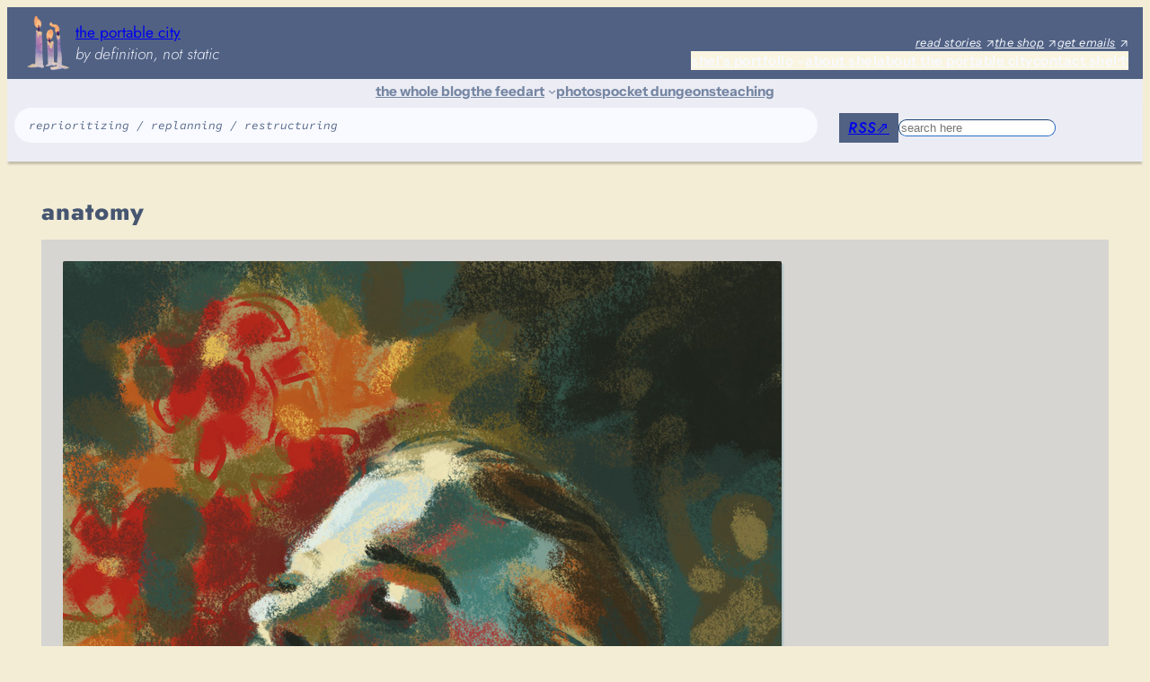

--- FILE ---
content_type: text/html; charset=UTF-8
request_url: https://www.portablecity.net/tagged/anatomy/
body_size: 21044
content:
<!DOCTYPE html>
<html lang="en-US">
<head>
	<meta charset="UTF-8" />
	<meta name="viewport" content="width=device-width, initial-scale=1" />
<meta name='robots' content='max-image-preview:large' />
<title>anatomy &#8211; the portable city</title>
<link rel='dns-prefetch' href='//stats.wp.com' />
<link rel="alternate" type="application/rss+xml" title="the portable city &raquo; Feed" href="https://www.portablecity.net/feed/" />
<link rel="alternate" type="application/rss+xml" title="the portable city &raquo; Comments Feed" href="https://www.portablecity.net/comments/feed/" />
<link rel="alternate" type="application/rss+xml" title="the portable city &raquo; anatomy Tag Feed" href="https://www.portablecity.net/tagged/anatomy/feed/" />
<style id='wp-img-auto-sizes-contain-inline-css'>
img:is([sizes=auto i],[sizes^="auto," i]){contain-intrinsic-size:3000px 1500px}
/*# sourceURL=wp-img-auto-sizes-contain-inline-css */
</style>
<style id='wp-block-site-logo-inline-css'>
.wp-block-site-logo{box-sizing:border-box;line-height:0}.wp-block-site-logo a{display:inline-block;line-height:0}.wp-block-site-logo.is-default-size img{height:auto;width:120px}.wp-block-site-logo img{height:auto;max-width:100%}.wp-block-site-logo a,.wp-block-site-logo img{border-radius:inherit}.wp-block-site-logo.aligncenter{margin-left:auto;margin-right:auto;text-align:center}:root :where(.wp-block-site-logo.is-style-rounded){border-radius:9999px}
/*# sourceURL=https://www.portablecity.net/wp-includes/blocks/site-logo/style.min.css */
</style>
<style id='wp-block-site-title-inline-css'>
.wp-block-site-title{box-sizing:border-box}.wp-block-site-title :where(a){color:inherit;font-family:inherit;font-size:inherit;font-style:inherit;font-weight:inherit;letter-spacing:inherit;line-height:inherit;text-decoration:inherit}
/*# sourceURL=https://www.portablecity.net/wp-includes/blocks/site-title/style.min.css */
</style>
<style id='wp-block-site-tagline-inline-css'>
.wp-block-site-tagline{box-sizing:border-box}
/*# sourceURL=https://www.portablecity.net/wp-includes/blocks/site-tagline/style.min.css */
</style>
<style id='wp-block-group-inline-css'>
.wp-block-group{box-sizing:border-box}:where(.wp-block-group.wp-block-group-is-layout-constrained){position:relative}
/*# sourceURL=https://www.portablecity.net/wp-includes/blocks/group/style.min.css */
</style>
<style id='wp-block-navigation-link-inline-css'>
.wp-block-navigation .wp-block-navigation-item__label{overflow-wrap:break-word}.wp-block-navigation .wp-block-navigation-item__description{display:none}.link-ui-tools{outline:1px solid #f0f0f0;padding:8px}.link-ui-block-inserter{padding-top:8px}.link-ui-block-inserter__back{margin-left:8px;text-transform:uppercase}

				.is-style-arrow-link .wp-block-navigation-item__label:after {
					content: "\2197";
					padding-inline-start: 0.25rem;
					vertical-align: middle;
					text-decoration: none;
					display: inline-block;
				}
/*# sourceURL=wp-block-navigation-link-inline-css */
</style>
<link rel='stylesheet' id='wp-block-navigation-css' href='https://www.portablecity.net/wp-includes/blocks/navigation/style.min.css?ver=6.9' media='all' />
<style id='wp-block-paragraph-inline-css'>
.is-small-text{font-size:.875em}.is-regular-text{font-size:1em}.is-large-text{font-size:2.25em}.is-larger-text{font-size:3em}.has-drop-cap:not(:focus):first-letter{float:left;font-size:8.4em;font-style:normal;font-weight:100;line-height:.68;margin:.05em .1em 0 0;text-transform:uppercase}body.rtl .has-drop-cap:not(:focus):first-letter{float:none;margin-left:.1em}p.has-drop-cap.has-background{overflow:hidden}:root :where(p.has-background){padding:1.25em 2.375em}:where(p.has-text-color:not(.has-link-color)) a{color:inherit}p.has-text-align-left[style*="writing-mode:vertical-lr"],p.has-text-align-right[style*="writing-mode:vertical-rl"]{rotate:180deg}
/*# sourceURL=https://www.portablecity.net/wp-includes/blocks/paragraph/style.min.css */
</style>
<style id='wp-block-button-inline-css'>
.wp-block-button__link{align-content:center;box-sizing:border-box;cursor:pointer;display:inline-block;height:100%;text-align:center;word-break:break-word}.wp-block-button__link.aligncenter{text-align:center}.wp-block-button__link.alignright{text-align:right}:where(.wp-block-button__link){border-radius:9999px;box-shadow:none;padding:calc(.667em + 2px) calc(1.333em + 2px);text-decoration:none}.wp-block-button[style*=text-decoration] .wp-block-button__link{text-decoration:inherit}.wp-block-buttons>.wp-block-button.has-custom-width{max-width:none}.wp-block-buttons>.wp-block-button.has-custom-width .wp-block-button__link{width:100%}.wp-block-buttons>.wp-block-button.has-custom-font-size .wp-block-button__link{font-size:inherit}.wp-block-buttons>.wp-block-button.wp-block-button__width-25{width:calc(25% - var(--wp--style--block-gap, .5em)*.75)}.wp-block-buttons>.wp-block-button.wp-block-button__width-50{width:calc(50% - var(--wp--style--block-gap, .5em)*.5)}.wp-block-buttons>.wp-block-button.wp-block-button__width-75{width:calc(75% - var(--wp--style--block-gap, .5em)*.25)}.wp-block-buttons>.wp-block-button.wp-block-button__width-100{flex-basis:100%;width:100%}.wp-block-buttons.is-vertical>.wp-block-button.wp-block-button__width-25{width:25%}.wp-block-buttons.is-vertical>.wp-block-button.wp-block-button__width-50{width:50%}.wp-block-buttons.is-vertical>.wp-block-button.wp-block-button__width-75{width:75%}.wp-block-button.is-style-squared,.wp-block-button__link.wp-block-button.is-style-squared{border-radius:0}.wp-block-button.no-border-radius,.wp-block-button__link.no-border-radius{border-radius:0!important}:root :where(.wp-block-button .wp-block-button__link.is-style-outline),:root :where(.wp-block-button.is-style-outline>.wp-block-button__link){border:2px solid;padding:.667em 1.333em}:root :where(.wp-block-button .wp-block-button__link.is-style-outline:not(.has-text-color)),:root :where(.wp-block-button.is-style-outline>.wp-block-button__link:not(.has-text-color)){color:currentColor}:root :where(.wp-block-button .wp-block-button__link.is-style-outline:not(.has-background)),:root :where(.wp-block-button.is-style-outline>.wp-block-button__link:not(.has-background)){background-color:initial;background-image:none}
/*# sourceURL=https://www.portablecity.net/wp-includes/blocks/button/style.min.css */
</style>
<style id='twentytwentyfour-button-style-outline-inline-css'>
.wp-block-button.is-style-outline
	> .wp-block-button__link:not(.has-text-color, .has-background):hover {
	background-color: var(--wp--preset--color--contrast-2, var(--wp--preset--color--contrast, transparent));
	color: var(--wp--preset--color--base);
	border-color: var(--wp--preset--color--contrast-2, var(--wp--preset--color--contrast, currentColor));
}

/*# sourceURL=https://www.portablecity.net/wp-content/themes/twentytwentyfour/assets/css/button-outline.css */
</style>
<style id='wp-block-buttons-inline-css'>
.wp-block-buttons{box-sizing:border-box}.wp-block-buttons.is-vertical{flex-direction:column}.wp-block-buttons.is-vertical>.wp-block-button:last-child{margin-bottom:0}.wp-block-buttons>.wp-block-button{display:inline-block;margin:0}.wp-block-buttons.is-content-justification-left{justify-content:flex-start}.wp-block-buttons.is-content-justification-left.is-vertical{align-items:flex-start}.wp-block-buttons.is-content-justification-center{justify-content:center}.wp-block-buttons.is-content-justification-center.is-vertical{align-items:center}.wp-block-buttons.is-content-justification-right{justify-content:flex-end}.wp-block-buttons.is-content-justification-right.is-vertical{align-items:flex-end}.wp-block-buttons.is-content-justification-space-between{justify-content:space-between}.wp-block-buttons.aligncenter{text-align:center}.wp-block-buttons:not(.is-content-justification-space-between,.is-content-justification-right,.is-content-justification-left,.is-content-justification-center) .wp-block-button.aligncenter{margin-left:auto;margin-right:auto;width:100%}.wp-block-buttons[style*=text-decoration] .wp-block-button,.wp-block-buttons[style*=text-decoration] .wp-block-button__link{text-decoration:inherit}.wp-block-buttons.has-custom-font-size .wp-block-button__link{font-size:inherit}.wp-block-buttons .wp-block-button__link{width:100%}.wp-block-button.aligncenter{text-align:center}
/*# sourceURL=https://www.portablecity.net/wp-includes/blocks/buttons/style.min.css */
</style>
<style id='wp-block-search-inline-css'>
.wp-block-search__button{margin-left:10px;word-break:normal}.wp-block-search__button.has-icon{line-height:0}.wp-block-search__button svg{height:1.25em;min-height:24px;min-width:24px;width:1.25em;fill:currentColor;vertical-align:text-bottom}:where(.wp-block-search__button){border:1px solid #ccc;padding:6px 10px}.wp-block-search__inside-wrapper{display:flex;flex:auto;flex-wrap:nowrap;max-width:100%}.wp-block-search__label{width:100%}.wp-block-search.wp-block-search__button-only .wp-block-search__button{box-sizing:border-box;display:flex;flex-shrink:0;justify-content:center;margin-left:0;max-width:100%}.wp-block-search.wp-block-search__button-only .wp-block-search__inside-wrapper{min-width:0!important;transition-property:width}.wp-block-search.wp-block-search__button-only .wp-block-search__input{flex-basis:100%;transition-duration:.3s}.wp-block-search.wp-block-search__button-only.wp-block-search__searchfield-hidden,.wp-block-search.wp-block-search__button-only.wp-block-search__searchfield-hidden .wp-block-search__inside-wrapper{overflow:hidden}.wp-block-search.wp-block-search__button-only.wp-block-search__searchfield-hidden .wp-block-search__input{border-left-width:0!important;border-right-width:0!important;flex-basis:0;flex-grow:0;margin:0;min-width:0!important;padding-left:0!important;padding-right:0!important;width:0!important}:where(.wp-block-search__input){appearance:none;border:1px solid #949494;flex-grow:1;font-family:inherit;font-size:inherit;font-style:inherit;font-weight:inherit;letter-spacing:inherit;line-height:inherit;margin-left:0;margin-right:0;min-width:3rem;padding:8px;text-decoration:unset!important;text-transform:inherit}:where(.wp-block-search__button-inside .wp-block-search__inside-wrapper){background-color:#fff;border:1px solid #949494;box-sizing:border-box;padding:4px}:where(.wp-block-search__button-inside .wp-block-search__inside-wrapper) .wp-block-search__input{border:none;border-radius:0;padding:0 4px}:where(.wp-block-search__button-inside .wp-block-search__inside-wrapper) .wp-block-search__input:focus{outline:none}:where(.wp-block-search__button-inside .wp-block-search__inside-wrapper) :where(.wp-block-search__button){padding:4px 8px}.wp-block-search.aligncenter .wp-block-search__inside-wrapper{margin:auto}.wp-block[data-align=right] .wp-block-search.wp-block-search__button-only .wp-block-search__inside-wrapper{float:right}
/*# sourceURL=https://www.portablecity.net/wp-includes/blocks/search/style.min.css */
</style>
<style id='wp-block-query-title-inline-css'>
.wp-block-query-title{box-sizing:border-box}
/*# sourceURL=https://www.portablecity.net/wp-includes/blocks/query-title/style.min.css */
</style>
<style id='wp-block-post-featured-image-inline-css'>
.wp-block-post-featured-image{margin-left:0;margin-right:0}.wp-block-post-featured-image a{display:block;height:100%}.wp-block-post-featured-image :where(img){box-sizing:border-box;height:auto;max-width:100%;vertical-align:bottom;width:100%}.wp-block-post-featured-image.alignfull img,.wp-block-post-featured-image.alignwide img{width:100%}.wp-block-post-featured-image .wp-block-post-featured-image__overlay.has-background-dim{background-color:#000;inset:0;position:absolute}.wp-block-post-featured-image{position:relative}.wp-block-post-featured-image .wp-block-post-featured-image__overlay.has-background-gradient{background-color:initial}.wp-block-post-featured-image .wp-block-post-featured-image__overlay.has-background-dim-0{opacity:0}.wp-block-post-featured-image .wp-block-post-featured-image__overlay.has-background-dim-10{opacity:.1}.wp-block-post-featured-image .wp-block-post-featured-image__overlay.has-background-dim-20{opacity:.2}.wp-block-post-featured-image .wp-block-post-featured-image__overlay.has-background-dim-30{opacity:.3}.wp-block-post-featured-image .wp-block-post-featured-image__overlay.has-background-dim-40{opacity:.4}.wp-block-post-featured-image .wp-block-post-featured-image__overlay.has-background-dim-50{opacity:.5}.wp-block-post-featured-image .wp-block-post-featured-image__overlay.has-background-dim-60{opacity:.6}.wp-block-post-featured-image .wp-block-post-featured-image__overlay.has-background-dim-70{opacity:.7}.wp-block-post-featured-image .wp-block-post-featured-image__overlay.has-background-dim-80{opacity:.8}.wp-block-post-featured-image .wp-block-post-featured-image__overlay.has-background-dim-90{opacity:.9}.wp-block-post-featured-image .wp-block-post-featured-image__overlay.has-background-dim-100{opacity:1}.wp-block-post-featured-image:where(.alignleft,.alignright){width:100%}
/*# sourceURL=https://www.portablecity.net/wp-includes/blocks/post-featured-image/style.min.css */
</style>
<style id='wp-block-post-title-inline-css'>
.wp-block-post-title{box-sizing:border-box;word-break:break-word}.wp-block-post-title :where(a){display:inline-block;font-family:inherit;font-size:inherit;font-style:inherit;font-weight:inherit;letter-spacing:inherit;line-height:inherit;text-decoration:inherit}
/*# sourceURL=https://www.portablecity.net/wp-includes/blocks/post-title/style.min.css */
</style>
<style id='wp-block-post-date-inline-css'>
.wp-block-post-date{box-sizing:border-box}
/*# sourceURL=https://www.portablecity.net/wp-includes/blocks/post-date/style.min.css */
</style>
<style id='wp-block-post-terms-inline-css'>
.wp-block-post-terms{box-sizing:border-box}.wp-block-post-terms .wp-block-post-terms__separator{white-space:pre-wrap}

				.is-style-pill a,
				.is-style-pill span:not([class], [data-rich-text-placeholder]) {
					display: inline-block;
					background-color: var(--wp--preset--color--base-2);
					padding: 0.375rem 0.875rem;
					border-radius: var(--wp--preset--spacing--20);
				}

				.is-style-pill a:hover {
					background-color: var(--wp--preset--color--contrast-3);
				}
/*# sourceURL=wp-block-post-terms-inline-css */
</style>
<style id='wp-block-separator-inline-css'>
@charset "UTF-8";.wp-block-separator{border:none;border-top:2px solid}:root :where(.wp-block-separator.is-style-dots){height:auto;line-height:1;text-align:center}:root :where(.wp-block-separator.is-style-dots):before{color:currentColor;content:"···";font-family:serif;font-size:1.5em;letter-spacing:2em;padding-left:2em}.wp-block-separator.is-style-dots{background:none!important;border:none!important}
/*# sourceURL=https://www.portablecity.net/wp-includes/blocks/separator/style.min.css */
</style>
<style id='wp-block-post-template-inline-css'>
.wp-block-post-template{box-sizing:border-box;list-style:none;margin-bottom:0;margin-top:0;max-width:100%;padding:0}.wp-block-post-template.is-flex-container{display:flex;flex-direction:row;flex-wrap:wrap;gap:1.25em}.wp-block-post-template.is-flex-container>li{margin:0;width:100%}@media (min-width:600px){.wp-block-post-template.is-flex-container.is-flex-container.columns-2>li{width:calc(50% - .625em)}.wp-block-post-template.is-flex-container.is-flex-container.columns-3>li{width:calc(33.33333% - .83333em)}.wp-block-post-template.is-flex-container.is-flex-container.columns-4>li{width:calc(25% - .9375em)}.wp-block-post-template.is-flex-container.is-flex-container.columns-5>li{width:calc(20% - 1em)}.wp-block-post-template.is-flex-container.is-flex-container.columns-6>li{width:calc(16.66667% - 1.04167em)}}@media (max-width:600px){.wp-block-post-template-is-layout-grid.wp-block-post-template-is-layout-grid.wp-block-post-template-is-layout-grid.wp-block-post-template-is-layout-grid{grid-template-columns:1fr}}.wp-block-post-template-is-layout-constrained>li>.alignright,.wp-block-post-template-is-layout-flow>li>.alignright{float:right;margin-inline-end:0;margin-inline-start:2em}.wp-block-post-template-is-layout-constrained>li>.alignleft,.wp-block-post-template-is-layout-flow>li>.alignleft{float:left;margin-inline-end:2em;margin-inline-start:0}.wp-block-post-template-is-layout-constrained>li>.aligncenter,.wp-block-post-template-is-layout-flow>li>.aligncenter{margin-inline-end:auto;margin-inline-start:auto}
/*# sourceURL=https://www.portablecity.net/wp-includes/blocks/post-template/style.min.css */
</style>
<style id='wp-block-columns-inline-css'>
.wp-block-columns{box-sizing:border-box;display:flex;flex-wrap:wrap!important}@media (min-width:782px){.wp-block-columns{flex-wrap:nowrap!important}}.wp-block-columns{align-items:normal!important}.wp-block-columns.are-vertically-aligned-top{align-items:flex-start}.wp-block-columns.are-vertically-aligned-center{align-items:center}.wp-block-columns.are-vertically-aligned-bottom{align-items:flex-end}@media (max-width:781px){.wp-block-columns:not(.is-not-stacked-on-mobile)>.wp-block-column{flex-basis:100%!important}}@media (min-width:782px){.wp-block-columns:not(.is-not-stacked-on-mobile)>.wp-block-column{flex-basis:0;flex-grow:1}.wp-block-columns:not(.is-not-stacked-on-mobile)>.wp-block-column[style*=flex-basis]{flex-grow:0}}.wp-block-columns.is-not-stacked-on-mobile{flex-wrap:nowrap!important}.wp-block-columns.is-not-stacked-on-mobile>.wp-block-column{flex-basis:0;flex-grow:1}.wp-block-columns.is-not-stacked-on-mobile>.wp-block-column[style*=flex-basis]{flex-grow:0}:where(.wp-block-columns){margin-bottom:1.75em}:where(.wp-block-columns.has-background){padding:1.25em 2.375em}.wp-block-column{flex-grow:1;min-width:0;overflow-wrap:break-word;word-break:break-word}.wp-block-column.is-vertically-aligned-top{align-self:flex-start}.wp-block-column.is-vertically-aligned-center{align-self:center}.wp-block-column.is-vertically-aligned-bottom{align-self:flex-end}.wp-block-column.is-vertically-aligned-stretch{align-self:stretch}.wp-block-column.is-vertically-aligned-bottom,.wp-block-column.is-vertically-aligned-center,.wp-block-column.is-vertically-aligned-top{width:100%}
/*# sourceURL=https://www.portablecity.net/wp-includes/blocks/columns/style.min.css */
</style>
<style id='wp-block-image-inline-css'>
.wp-block-image>a,.wp-block-image>figure>a{display:inline-block}.wp-block-image img{box-sizing:border-box;height:auto;max-width:100%;vertical-align:bottom}@media not (prefers-reduced-motion){.wp-block-image img.hide{visibility:hidden}.wp-block-image img.show{animation:show-content-image .4s}}.wp-block-image[style*=border-radius] img,.wp-block-image[style*=border-radius]>a{border-radius:inherit}.wp-block-image.has-custom-border img{box-sizing:border-box}.wp-block-image.aligncenter{text-align:center}.wp-block-image.alignfull>a,.wp-block-image.alignwide>a{width:100%}.wp-block-image.alignfull img,.wp-block-image.alignwide img{height:auto;width:100%}.wp-block-image .aligncenter,.wp-block-image .alignleft,.wp-block-image .alignright,.wp-block-image.aligncenter,.wp-block-image.alignleft,.wp-block-image.alignright{display:table}.wp-block-image .aligncenter>figcaption,.wp-block-image .alignleft>figcaption,.wp-block-image .alignright>figcaption,.wp-block-image.aligncenter>figcaption,.wp-block-image.alignleft>figcaption,.wp-block-image.alignright>figcaption{caption-side:bottom;display:table-caption}.wp-block-image .alignleft{float:left;margin:.5em 1em .5em 0}.wp-block-image .alignright{float:right;margin:.5em 0 .5em 1em}.wp-block-image .aligncenter{margin-left:auto;margin-right:auto}.wp-block-image :where(figcaption){margin-bottom:1em;margin-top:.5em}.wp-block-image.is-style-circle-mask img{border-radius:9999px}@supports ((-webkit-mask-image:none) or (mask-image:none)) or (-webkit-mask-image:none){.wp-block-image.is-style-circle-mask img{border-radius:0;-webkit-mask-image:url('data:image/svg+xml;utf8,<svg viewBox="0 0 100 100" xmlns="http://www.w3.org/2000/svg"><circle cx="50" cy="50" r="50"/></svg>');mask-image:url('data:image/svg+xml;utf8,<svg viewBox="0 0 100 100" xmlns="http://www.w3.org/2000/svg"><circle cx="50" cy="50" r="50"/></svg>');mask-mode:alpha;-webkit-mask-position:center;mask-position:center;-webkit-mask-repeat:no-repeat;mask-repeat:no-repeat;-webkit-mask-size:contain;mask-size:contain}}:root :where(.wp-block-image.is-style-rounded img,.wp-block-image .is-style-rounded img){border-radius:9999px}.wp-block-image figure{margin:0}.wp-lightbox-container{display:flex;flex-direction:column;position:relative}.wp-lightbox-container img{cursor:zoom-in}.wp-lightbox-container img:hover+button{opacity:1}.wp-lightbox-container button{align-items:center;backdrop-filter:blur(16px) saturate(180%);background-color:#5a5a5a40;border:none;border-radius:4px;cursor:zoom-in;display:flex;height:20px;justify-content:center;opacity:0;padding:0;position:absolute;right:16px;text-align:center;top:16px;width:20px;z-index:100}@media not (prefers-reduced-motion){.wp-lightbox-container button{transition:opacity .2s ease}}.wp-lightbox-container button:focus-visible{outline:3px auto #5a5a5a40;outline:3px auto -webkit-focus-ring-color;outline-offset:3px}.wp-lightbox-container button:hover{cursor:pointer;opacity:1}.wp-lightbox-container button:focus{opacity:1}.wp-lightbox-container button:focus,.wp-lightbox-container button:hover,.wp-lightbox-container button:not(:hover):not(:active):not(.has-background){background-color:#5a5a5a40;border:none}.wp-lightbox-overlay{box-sizing:border-box;cursor:zoom-out;height:100vh;left:0;overflow:hidden;position:fixed;top:0;visibility:hidden;width:100%;z-index:100000}.wp-lightbox-overlay .close-button{align-items:center;cursor:pointer;display:flex;justify-content:center;min-height:40px;min-width:40px;padding:0;position:absolute;right:calc(env(safe-area-inset-right) + 16px);top:calc(env(safe-area-inset-top) + 16px);z-index:5000000}.wp-lightbox-overlay .close-button:focus,.wp-lightbox-overlay .close-button:hover,.wp-lightbox-overlay .close-button:not(:hover):not(:active):not(.has-background){background:none;border:none}.wp-lightbox-overlay .lightbox-image-container{height:var(--wp--lightbox-container-height);left:50%;overflow:hidden;position:absolute;top:50%;transform:translate(-50%,-50%);transform-origin:top left;width:var(--wp--lightbox-container-width);z-index:9999999999}.wp-lightbox-overlay .wp-block-image{align-items:center;box-sizing:border-box;display:flex;height:100%;justify-content:center;margin:0;position:relative;transform-origin:0 0;width:100%;z-index:3000000}.wp-lightbox-overlay .wp-block-image img{height:var(--wp--lightbox-image-height);min-height:var(--wp--lightbox-image-height);min-width:var(--wp--lightbox-image-width);width:var(--wp--lightbox-image-width)}.wp-lightbox-overlay .wp-block-image figcaption{display:none}.wp-lightbox-overlay button{background:none;border:none}.wp-lightbox-overlay .scrim{background-color:#fff;height:100%;opacity:.9;position:absolute;width:100%;z-index:2000000}.wp-lightbox-overlay.active{visibility:visible}@media not (prefers-reduced-motion){.wp-lightbox-overlay.active{animation:turn-on-visibility .25s both}.wp-lightbox-overlay.active img{animation:turn-on-visibility .35s both}.wp-lightbox-overlay.show-closing-animation:not(.active){animation:turn-off-visibility .35s both}.wp-lightbox-overlay.show-closing-animation:not(.active) img{animation:turn-off-visibility .25s both}.wp-lightbox-overlay.zoom.active{animation:none;opacity:1;visibility:visible}.wp-lightbox-overlay.zoom.active .lightbox-image-container{animation:lightbox-zoom-in .4s}.wp-lightbox-overlay.zoom.active .lightbox-image-container img{animation:none}.wp-lightbox-overlay.zoom.active .scrim{animation:turn-on-visibility .4s forwards}.wp-lightbox-overlay.zoom.show-closing-animation:not(.active){animation:none}.wp-lightbox-overlay.zoom.show-closing-animation:not(.active) .lightbox-image-container{animation:lightbox-zoom-out .4s}.wp-lightbox-overlay.zoom.show-closing-animation:not(.active) .lightbox-image-container img{animation:none}.wp-lightbox-overlay.zoom.show-closing-animation:not(.active) .scrim{animation:turn-off-visibility .4s forwards}}@keyframes show-content-image{0%{visibility:hidden}99%{visibility:hidden}to{visibility:visible}}@keyframes turn-on-visibility{0%{opacity:0}to{opacity:1}}@keyframes turn-off-visibility{0%{opacity:1;visibility:visible}99%{opacity:0;visibility:visible}to{opacity:0;visibility:hidden}}@keyframes lightbox-zoom-in{0%{transform:translate(calc((-100vw + var(--wp--lightbox-scrollbar-width))/2 + var(--wp--lightbox-initial-left-position)),calc(-50vh + var(--wp--lightbox-initial-top-position))) scale(var(--wp--lightbox-scale))}to{transform:translate(-50%,-50%) scale(1)}}@keyframes lightbox-zoom-out{0%{transform:translate(-50%,-50%) scale(1);visibility:visible}99%{visibility:visible}to{transform:translate(calc((-100vw + var(--wp--lightbox-scrollbar-width))/2 + var(--wp--lightbox-initial-left-position)),calc(-50vh + var(--wp--lightbox-initial-top-position))) scale(var(--wp--lightbox-scale));visibility:hidden}}
/*# sourceURL=https://www.portablecity.net/wp-includes/blocks/image/style.min.css */
</style>
<style id='wp-block-library-inline-css'>
:root{--wp-block-synced-color:#7a00df;--wp-block-synced-color--rgb:122,0,223;--wp-bound-block-color:var(--wp-block-synced-color);--wp-editor-canvas-background:#ddd;--wp-admin-theme-color:#007cba;--wp-admin-theme-color--rgb:0,124,186;--wp-admin-theme-color-darker-10:#006ba1;--wp-admin-theme-color-darker-10--rgb:0,107,160.5;--wp-admin-theme-color-darker-20:#005a87;--wp-admin-theme-color-darker-20--rgb:0,90,135;--wp-admin-border-width-focus:2px}@media (min-resolution:192dpi){:root{--wp-admin-border-width-focus:1.5px}}.wp-element-button{cursor:pointer}:root .has-very-light-gray-background-color{background-color:#eee}:root .has-very-dark-gray-background-color{background-color:#313131}:root .has-very-light-gray-color{color:#eee}:root .has-very-dark-gray-color{color:#313131}:root .has-vivid-green-cyan-to-vivid-cyan-blue-gradient-background{background:linear-gradient(135deg,#00d084,#0693e3)}:root .has-purple-crush-gradient-background{background:linear-gradient(135deg,#34e2e4,#4721fb 50%,#ab1dfe)}:root .has-hazy-dawn-gradient-background{background:linear-gradient(135deg,#faaca8,#dad0ec)}:root .has-subdued-olive-gradient-background{background:linear-gradient(135deg,#fafae1,#67a671)}:root .has-atomic-cream-gradient-background{background:linear-gradient(135deg,#fdd79a,#004a59)}:root .has-nightshade-gradient-background{background:linear-gradient(135deg,#330968,#31cdcf)}:root .has-midnight-gradient-background{background:linear-gradient(135deg,#020381,#2874fc)}:root{--wp--preset--font-size--normal:16px;--wp--preset--font-size--huge:42px}.has-regular-font-size{font-size:1em}.has-larger-font-size{font-size:2.625em}.has-normal-font-size{font-size:var(--wp--preset--font-size--normal)}.has-huge-font-size{font-size:var(--wp--preset--font-size--huge)}.has-text-align-center{text-align:center}.has-text-align-left{text-align:left}.has-text-align-right{text-align:right}.has-fit-text{white-space:nowrap!important}#end-resizable-editor-section{display:none}.aligncenter{clear:both}.items-justified-left{justify-content:flex-start}.items-justified-center{justify-content:center}.items-justified-right{justify-content:flex-end}.items-justified-space-between{justify-content:space-between}.screen-reader-text{border:0;clip-path:inset(50%);height:1px;margin:-1px;overflow:hidden;padding:0;position:absolute;width:1px;word-wrap:normal!important}.screen-reader-text:focus{background-color:#ddd;clip-path:none;color:#444;display:block;font-size:1em;height:auto;left:5px;line-height:normal;padding:15px 23px 14px;text-decoration:none;top:5px;width:auto;z-index:100000}html :where(.has-border-color){border-style:solid}html :where([style*=border-top-color]){border-top-style:solid}html :where([style*=border-right-color]){border-right-style:solid}html :where([style*=border-bottom-color]){border-bottom-style:solid}html :where([style*=border-left-color]){border-left-style:solid}html :where([style*=border-width]){border-style:solid}html :where([style*=border-top-width]){border-top-style:solid}html :where([style*=border-right-width]){border-right-style:solid}html :where([style*=border-bottom-width]){border-bottom-style:solid}html :where([style*=border-left-width]){border-left-style:solid}html :where(img[class*=wp-image-]){height:auto;max-width:100%}:where(figure){margin:0 0 1em}html :where(.is-position-sticky){--wp-admin--admin-bar--position-offset:var(--wp-admin--admin-bar--height,0px)}@media screen and (max-width:600px){html :where(.is-position-sticky){--wp-admin--admin-bar--position-offset:0px}}
/*# sourceURL=/wp-includes/css/dist/block-library/common.min.css */
</style>
<style id='global-styles-inline-css'>
:root{--wp--preset--aspect-ratio--square: 1;--wp--preset--aspect-ratio--4-3: 4/3;--wp--preset--aspect-ratio--3-4: 3/4;--wp--preset--aspect-ratio--3-2: 3/2;--wp--preset--aspect-ratio--2-3: 2/3;--wp--preset--aspect-ratio--16-9: 16/9;--wp--preset--aspect-ratio--9-16: 9/16;--wp--preset--color--black: #000000;--wp--preset--color--cyan-bluish-gray: #abb8c3;--wp--preset--color--white: #ffffff;--wp--preset--color--pale-pink: #f78da7;--wp--preset--color--vivid-red: #cf2e2e;--wp--preset--color--luminous-vivid-orange: #ff6900;--wp--preset--color--luminous-vivid-amber: #fcb900;--wp--preset--color--light-green-cyan: #7bdcb5;--wp--preset--color--vivid-green-cyan: #00d084;--wp--preset--color--pale-cyan-blue: #8ed1fc;--wp--preset--color--vivid-cyan-blue: #0693e3;--wp--preset--color--vivid-purple: #9b51e0;--wp--preset--color--base: #f8faff;--wp--preset--color--base-2: #faf5e0;--wp--preset--color--contrast: #13180b;--wp--preset--color--contrast-2: #465671;--wp--preset--color--contrast-3: #78906f;--wp--preset--color--custom-color-1: #296ec3;--wp--preset--color--custom-color-2: #b6dbcf;--wp--preset--color--custom-color-3: #a4bd7c;--wp--preset--color--custom-color-4: #c2dcc7;--wp--preset--color--custom-color-5: #ececf4;--wp--preset--color--custom-color-6: #557cdf;--wp--preset--color--custom-color-7: #4d6f0d;--wp--preset--color--custom-color-8: #7586a3;--wp--preset--color--custom-color-9: #e9aa24;--wp--preset--color--custom-color-10: #ed5651;--wp--preset--color--custom-color-11: #f8e8a1;--wp--preset--color--custom-color-12: #5f7d6f;--wp--preset--color--custom-color-13: #506184;--wp--preset--color--custom-color-14: #d2d6d3;--wp--preset--color--custom-color-15: #506996;--wp--preset--color--custom-color-16: #eb9f8f;--wp--preset--color--custom-color-17: #b8c7db;--wp--preset--color--custom-color-18: #53555a;--wp--preset--color--custom-color-19: #1d1f22;--wp--preset--color--custom-color-20: #f1f4f6;--wp--preset--color--custom-color-21: #f2efe4;--wp--preset--color--custom-color-22: #f3edd6;--wp--preset--gradient--vivid-cyan-blue-to-vivid-purple: linear-gradient(135deg,rgb(6,147,227) 0%,rgb(155,81,224) 100%);--wp--preset--gradient--light-green-cyan-to-vivid-green-cyan: linear-gradient(135deg,rgb(122,220,180) 0%,rgb(0,208,130) 100%);--wp--preset--gradient--luminous-vivid-amber-to-luminous-vivid-orange: linear-gradient(135deg,rgb(252,185,0) 0%,rgb(255,105,0) 100%);--wp--preset--gradient--luminous-vivid-orange-to-vivid-red: linear-gradient(135deg,rgb(255,105,0) 0%,rgb(207,46,46) 100%);--wp--preset--gradient--very-light-gray-to-cyan-bluish-gray: linear-gradient(135deg,rgb(238,238,238) 0%,rgb(169,184,195) 100%);--wp--preset--gradient--cool-to-warm-spectrum: linear-gradient(135deg,rgb(74,234,220) 0%,rgb(151,120,209) 20%,rgb(207,42,186) 40%,rgb(238,44,130) 60%,rgb(251,105,98) 80%,rgb(254,248,76) 100%);--wp--preset--gradient--blush-light-purple: linear-gradient(135deg,rgb(255,206,236) 0%,rgb(152,150,240) 100%);--wp--preset--gradient--blush-bordeaux: linear-gradient(135deg,rgb(254,205,165) 0%,rgb(254,45,45) 50%,rgb(107,0,62) 100%);--wp--preset--gradient--luminous-dusk: linear-gradient(135deg,rgb(255,203,112) 0%,rgb(199,81,192) 50%,rgb(65,88,208) 100%);--wp--preset--gradient--pale-ocean: linear-gradient(135deg,rgb(255,245,203) 0%,rgb(182,227,212) 50%,rgb(51,167,181) 100%);--wp--preset--gradient--electric-grass: linear-gradient(135deg,rgb(202,248,128) 0%,rgb(113,206,126) 100%);--wp--preset--gradient--midnight: linear-gradient(135deg,rgb(2,3,129) 0%,rgb(40,116,252) 100%);--wp--preset--gradient--gradient-1: linear-gradient(270deg,rgb(133,165,177) 0%,rgb(220,231,234) 100%);--wp--preset--gradient--gradient-2: linear-gradient(to bottom, #C2A990 0%, #F9F9F9 100%);--wp--preset--gradient--gradient-3: linear-gradient(to bottom, #D8613C 0%, #F9F9F9 100%);--wp--preset--gradient--gradient-4: linear-gradient(to bottom, #B1C5A4 0%, #F9F9F9 100%);--wp--preset--gradient--gradient-5: linear-gradient(to bottom, #B5BDBC 0%, #F9F9F9 100%);--wp--preset--gradient--gradient-6: linear-gradient(to bottom, #A4A4A4 0%, #F9F9F9 100%);--wp--preset--gradient--gradient-7: linear-gradient(to bottom, #cfcabe 50%, #F9F9F9 50%);--wp--preset--gradient--gradient-8: linear-gradient(to bottom, #C2A990 50%, #F9F9F9 50%);--wp--preset--gradient--gradient-9: linear-gradient(to bottom, #D8613C 50%, #F9F9F9 50%);--wp--preset--gradient--gradient-10: linear-gradient(to bottom, #B1C5A4 50%, #F9F9F9 50%);--wp--preset--gradient--gradient-11: linear-gradient(to bottom, #B5BDBC 50%, #F9F9F9 50%);--wp--preset--gradient--gradient-12: linear-gradient(to bottom, #A4A4A4 50%, #F9F9F9 50%);--wp--preset--font-size--small: 0.9rem;--wp--preset--font-size--medium: 1.05rem;--wp--preset--font-size--large: clamp(1.39rem, 1.39rem + ((1vw - 0.2rem) * 0.497), 1.85rem);--wp--preset--font-size--x-large: clamp(1.85rem, 1.85rem + ((1vw - 0.2rem) * 0.703), 2.5rem);--wp--preset--font-size--xx-large: clamp(2.5rem, 2.5rem + ((1vw - 0.2rem) * 0.832), 3.27rem);--wp--preset--font-family--heading: "Instrument Sans", sans-serif;--wp--preset--font-family--body: "Jost", sans-serif;--wp--preset--font-family--system-sans-serif: -apple-system, BlinkMacSystemFont, avenir next, avenir, segoe ui, helvetica neue, helvetica, Cantarell, Ubuntu, roboto, noto, arial, sans-serif;--wp--preset--font-family--system-serif: Iowan Old Style, Apple Garamond, Baskerville, Times New Roman, Droid Serif, Times, Source Serif Pro, serif, Apple Color Emoji, Segoe UI Emoji, Segoe UI Symbol;--wp--preset--font-family--enriqueta: Enriqueta, serif;--wp--preset--font-family--source-code-pro: "Source Code Pro", monospace;--wp--preset--font-family--jost: Jost, sans-serif;--wp--preset--spacing--20: min(1.5rem, 2vw);--wp--preset--spacing--30: min(2.5rem, 3vw);--wp--preset--spacing--40: min(4rem, 5vw);--wp--preset--spacing--50: min(6.5rem, 8vw);--wp--preset--spacing--60: min(10.5rem, 13vw);--wp--preset--spacing--70: 3.38rem;--wp--preset--spacing--80: 5.06rem;--wp--preset--spacing--10: 1rem;--wp--preset--shadow--natural: 2px 3px 2px 0 #006a8a33;--wp--preset--shadow--deep: 4px 5px 17px -11px #12170b69;--wp--preset--shadow--sharp: 0px 2px 0px 0px #12170b38;--wp--preset--shadow--outlined: 6px 6px 0px -3px rgba(255, 255, 255, 1), 6px 6px rgba(0, 0, 0, 1);--wp--preset--shadow--crisp: 1px 1px 3px 1px #0014214d;--wp--preset--shadow--shadow-1: inset 1px 1px 0px 0 #f5faeb, 1px 1px 1px 0 #00212b8a, inset 8px 8px 15px 0 #fff2df, inset -6px -6px 16px 0 #c87252a6;--wp--preset--shadow--shadow-2: inset -1px -1px 2px 1px #00678ca8, inset 1px 1px 2px 3px #edf7ff7a;--wp--preset--shadow--shadow-3: 0px 4px 2px -1px rgba(0, 0, 0, 0.2);--wp--preset--shadow--shadow-4: inset 6px 6px 15px 0 #000000, inset -6px -6px 15px 0 #000000;--wp--preset--shadow--shadow-5: 0px 1px 0px 1px #616e7d4d, 0px -1px 0px 0px #bad1e342;--wp--preset--shadow--shadow-6: inset 0px 0px 0px 2px #899e94, 0px 0px 0px 2px #9badc2;}.wp-block-image{--wp--preset--color--black: #000000;--wp--preset--color--cyan-bluish-gray: #abb8c3;--wp--preset--color--white: #ffffff;--wp--preset--color--pale-pink: #f78da7;--wp--preset--color--vivid-red: #cf2e2e;--wp--preset--color--luminous-vivid-orange: #ff6900;--wp--preset--color--luminous-vivid-amber: #fcb900;--wp--preset--color--light-green-cyan: #7bdcb5;--wp--preset--color--vivid-green-cyan: #00d084;--wp--preset--color--pale-cyan-blue: #8ed1fc;--wp--preset--color--vivid-cyan-blue: #0693e3;--wp--preset--color--vivid-purple: #9b51e0;--wp--preset--color--base: #f6fbed;--wp--preset--color--base-2: #faf5e0;--wp--preset--color--contrast: #13180b;--wp--preset--color--contrast-2: #3a5459;--wp--preset--color--contrast-3: #8f9880;--wp--preset--color--custom-color-1: #1489a3;--wp--preset--color--custom-color-2: #b6d5dc;--wp--preset--color--custom-color-3: #a4bd7c;--wp--preset--color--custom-color-4: #d3e5b2;--wp--preset--color--custom-color-5: #dce7ea;--wp--preset--color--custom-color-6: #66c8de;--wp--preset--color--custom-color-7: #4d6f0d;--wp--preset--color--custom-color-8: #689ba4;--wp--preset--color--custom-color-9: #e9aa24;--wp--preset--color--custom-color-10: #ed5651;--wp--preset--color--custom-color-11: #f8e8a1;--wp--preset--color--custom-color-12: #68777b;--wp--preset--color--custom-color-13: #85a5b1;--wp--preset--color--custom-color-14: #d6d5d2;--wp--preset--color--custom-color-15: #4f7f96;--wp--preset--color--custom-color-16: #eb9f8f;--wp--preset--color--custom-color-17: #d3dbb8;--wp--preset--color--custom-color-18: #53555a;--wp--preset--gradient--vivid-cyan-blue-to-vivid-purple: linear-gradient(135deg,rgba(6,147,227,1) 0%,rgb(155,81,224) 100%);--wp--preset--gradient--light-green-cyan-to-vivid-green-cyan: linear-gradient(135deg,rgb(122,220,180) 0%,rgb(0,208,130) 100%);--wp--preset--gradient--luminous-vivid-amber-to-luminous-vivid-orange: linear-gradient(135deg,rgba(252,185,0,1) 0%,rgba(255,105,0,1) 100%);--wp--preset--gradient--luminous-vivid-orange-to-vivid-red: linear-gradient(135deg,rgba(255,105,0,1) 0%,rgb(207,46,46) 100%);--wp--preset--gradient--very-light-gray-to-cyan-bluish-gray: linear-gradient(135deg,rgb(238,238,238) 0%,rgb(169,184,195) 100%);--wp--preset--gradient--cool-to-warm-spectrum: linear-gradient(135deg,rgb(74,234,220) 0%,rgb(151,120,209) 20%,rgb(207,42,186) 40%,rgb(238,44,130) 60%,rgb(251,105,98) 80%,rgb(254,248,76) 100%);--wp--preset--gradient--blush-light-purple: linear-gradient(135deg,rgb(255,206,236) 0%,rgb(152,150,240) 100%);--wp--preset--gradient--blush-bordeaux: linear-gradient(135deg,rgb(254,205,165) 0%,rgb(254,45,45) 50%,rgb(107,0,62) 100%);--wp--preset--gradient--luminous-dusk: linear-gradient(135deg,rgb(255,203,112) 0%,rgb(199,81,192) 50%,rgb(65,88,208) 100%);--wp--preset--gradient--pale-ocean: linear-gradient(135deg,rgb(255,245,203) 0%,rgb(182,227,212) 50%,rgb(51,167,181) 100%);--wp--preset--gradient--electric-grass: linear-gradient(135deg,rgb(202,248,128) 0%,rgb(113,206,126) 100%);--wp--preset--gradient--midnight: linear-gradient(135deg,rgb(2,3,129) 0%,rgb(40,116,252) 100%);--wp--preset--gradient--gradient-1: linear-gradient(270deg,rgb(133,165,177) 0%,rgb(220,231,234) 100%);--wp--preset--gradient--gradient-2: linear-gradient(to bottom, #C2A990 0%, #F9F9F9 100%);--wp--preset--gradient--gradient-3: linear-gradient(to bottom, #D8613C 0%, #F9F9F9 100%);--wp--preset--gradient--gradient-4: linear-gradient(to bottom, #B1C5A4 0%, #F9F9F9 100%);--wp--preset--gradient--gradient-5: linear-gradient(to bottom, #B5BDBC 0%, #F9F9F9 100%);--wp--preset--gradient--gradient-6: linear-gradient(to bottom, #A4A4A4 0%, #F9F9F9 100%);--wp--preset--gradient--gradient-7: linear-gradient(to bottom, #cfcabe 50%, #F9F9F9 50%);--wp--preset--gradient--gradient-8: linear-gradient(to bottom, #C2A990 50%, #F9F9F9 50%);--wp--preset--gradient--gradient-9: linear-gradient(to bottom, #D8613C 50%, #F9F9F9 50%);--wp--preset--gradient--gradient-10: linear-gradient(to bottom, #B1C5A4 50%, #F9F9F9 50%);--wp--preset--gradient--gradient-11: linear-gradient(to bottom, #B5BDBC 50%, #F9F9F9 50%);--wp--preset--gradient--gradient-12: linear-gradient(to bottom, #A4A4A4 50%, #F9F9F9 50%);--wp--preset--font-size--small: 0.9rem;--wp--preset--font-size--medium: 1.05rem;--wp--preset--font-size--large: clamp(1.39rem, 1.39rem + ((1vw - 0.2rem) * 0.497), 1.85rem);--wp--preset--font-size--x-large: clamp(1.85rem, 1.85rem + ((1vw - 0.2rem) * 0.703), 2.5rem);--wp--preset--font-size--xx-large: clamp(2.5rem, 2.5rem + ((1vw - 0.2rem) * 0.832), 3.27rem);--wp--preset--font-family--heading: "Instrument Sans", sans-serif;--wp--preset--font-family--body: "Jost", sans-serif;--wp--preset--font-family--system-sans-serif: -apple-system, BlinkMacSystemFont, avenir next, avenir, segoe ui, helvetica neue, helvetica, Cantarell, Ubuntu, roboto, noto, arial, sans-serif;--wp--preset--font-family--system-serif: Iowan Old Style, Apple Garamond, Baskerville, Times New Roman, Droid Serif, Times, Source Serif Pro, serif, Apple Color Emoji, Segoe UI Emoji, Segoe UI Symbol;--wp--preset--font-family--enriqueta: Enriqueta, serif;--wp--preset--font-family--source-code-pro: "Source Code Pro", monospace;--wp--preset--font-family--jost: Jost, sans-serif;--wp--preset--spacing--20: min(1.5rem, 2vw);--wp--preset--spacing--30: min(2.5rem, 3vw);--wp--preset--spacing--40: min(4rem, 5vw);--wp--preset--spacing--50: min(6.5rem, 8vw);--wp--preset--spacing--60: min(10.5rem, 13vw);--wp--preset--spacing--70: 3.38rem;--wp--preset--spacing--80: 5.06rem;--wp--preset--spacing--10: 1rem;--wp--preset--shadow--natural: 2px 3px 2px 0 #006a8a33;--wp--preset--shadow--deep: 4px 5px 17px -11px #12170b69;--wp--preset--shadow--sharp: 0px 2px 0px 0px #12170b38;--wp--preset--shadow--outlined: 6px 6px 0px -3px rgba(255, 255, 255, 1), 6px 6px rgba(0, 0, 0, 1);--wp--preset--shadow--crisp: 1px 1px 3px 1px #0014214d;--wp--preset--shadow--shadow-1: inset 1px 1px 0px 0 #f5faeb, 1px 1px 1px 0 #00212b8a, inset 8px 8px 15px 0 #fff2df, inset -6px -6px 16px 0 #c87252a6;--wp--preset--shadow--shadow-2: inset -1px -1px 2px 1px #00678ca8, inset 1px 1px 2px 3px #edf7ff7a;--wp--preset--shadow--shadow-3: 0px 4px 2px -1px rgba(0, 0, 0, 0.2);--wp--preset--shadow--shadow-4: inset 6px 6px 15px 0 #000000, inset -6px -6px 15px 0 #000000;}:root { --wp--style--global--content-size: 800px;--wp--style--global--wide-size: 1800px; }:where(body) { margin: 0; }.wp-site-blocks { padding-top: var(--wp--style--root--padding-top); padding-bottom: var(--wp--style--root--padding-bottom); }.has-global-padding { padding-right: var(--wp--style--root--padding-right); padding-left: var(--wp--style--root--padding-left); }.has-global-padding > .alignfull { margin-right: calc(var(--wp--style--root--padding-right) * -1); margin-left: calc(var(--wp--style--root--padding-left) * -1); }.has-global-padding :where(:not(.alignfull.is-layout-flow) > .has-global-padding:not(.wp-block-block, .alignfull)) { padding-right: 0; padding-left: 0; }.has-global-padding :where(:not(.alignfull.is-layout-flow) > .has-global-padding:not(.wp-block-block, .alignfull)) > .alignfull { margin-left: 0; margin-right: 0; }.wp-site-blocks > .alignleft { float: left; margin-right: 2em; }.wp-site-blocks > .alignright { float: right; margin-left: 2em; }.wp-site-blocks > .aligncenter { justify-content: center; margin-left: auto; margin-right: auto; }:where(.wp-site-blocks) > * { margin-block-start: 1.2rem; margin-block-end: 0; }:where(.wp-site-blocks) > :first-child { margin-block-start: 0; }:where(.wp-site-blocks) > :last-child { margin-block-end: 0; }:root { --wp--style--block-gap: 1.2rem; }:root :where(.is-layout-flow) > :first-child{margin-block-start: 0;}:root :where(.is-layout-flow) > :last-child{margin-block-end: 0;}:root :where(.is-layout-flow) > *{margin-block-start: 1.2rem;margin-block-end: 0;}:root :where(.is-layout-constrained) > :first-child{margin-block-start: 0;}:root :where(.is-layout-constrained) > :last-child{margin-block-end: 0;}:root :where(.is-layout-constrained) > *{margin-block-start: 1.2rem;margin-block-end: 0;}:root :where(.is-layout-flex){gap: 1.2rem;}:root :where(.is-layout-grid){gap: 1.2rem;}.is-layout-flow > .alignleft{float: left;margin-inline-start: 0;margin-inline-end: 2em;}.is-layout-flow > .alignright{float: right;margin-inline-start: 2em;margin-inline-end: 0;}.is-layout-flow > .aligncenter{margin-left: auto !important;margin-right: auto !important;}.is-layout-constrained > .alignleft{float: left;margin-inline-start: 0;margin-inline-end: 2em;}.is-layout-constrained > .alignright{float: right;margin-inline-start: 2em;margin-inline-end: 0;}.is-layout-constrained > .aligncenter{margin-left: auto !important;margin-right: auto !important;}.is-layout-constrained > :where(:not(.alignleft):not(.alignright):not(.alignfull)){max-width: var(--wp--style--global--content-size);margin-left: auto !important;margin-right: auto !important;}.is-layout-constrained > .alignwide{max-width: var(--wp--style--global--wide-size);}body .is-layout-flex{display: flex;}.is-layout-flex{flex-wrap: wrap;align-items: center;}.is-layout-flex > :is(*, div){margin: 0;}body .is-layout-grid{display: grid;}.is-layout-grid > :is(*, div){margin: 0;}body{background-color: var(--wp--preset--color--custom-color-22);color: var(--wp--preset--color--contrast-2);font-family: var(--wp--preset--font-family--body);font-size: clamp(0.875rem, 0.875rem + ((1vw - 0.2rem) * 0.351), 1.2rem);font-style: normal;font-weight: 400;letter-spacing: 0px;line-height: 1.4;--wp--style--root--padding-top: 0;--wp--style--root--padding-right: var(--wp--preset--spacing--30);--wp--style--root--padding-bottom: 0;--wp--style--root--padding-left: var(--wp--preset--spacing--30);text-transform: none;}a:where(:not(.wp-element-button)){color: var(--wp--preset--color--custom-color-8);text-decoration: none;}:root :where(a:where(:not(.wp-element-button)):hover){color: var(--wp--preset--color--custom-color-1);text-decoration: none;}h1, h2, h3, h4, h5, h6{color: var(--wp--preset--color--contrast-2);font-family: var(--wp--preset--font-family--body);font-style: normal;font-weight: 700;letter-spacing: 0.5px;line-height: 1.2;text-transform: none;}h1{color: var(--wp--preset--color--contrast-2);font-size: var(--wp--preset--font-size--x-large);font-style: normal;font-weight: 800;letter-spacing: 1px;line-height: 1.15;}h2{color: var(--wp--preset--color--contrast-2);font-size: var(--wp--preset--font-size--large);font-style: normal;font-weight: 700;letter-spacing: 1px;line-height: 1.2;}h3{color: var(--wp--preset--color--contrast-2);font-size: clamp(0.984rem, 0.984rem + ((1vw - 0.2rem) * 0.558), 1.5rem);font-style: normal;font-weight: 700;letter-spacing: 0.5px;line-height: 1.2;}h4{color: var(--wp--preset--color--contrast-2);font-family: var(--wp--preset--font-family--heading);font-size: clamp(0.875rem, 0.875rem + ((1vw - 0.2rem) * 0.405), 1.25rem);font-style: normal;font-weight: 600;letter-spacing: 0.5px;line-height: 1.2;}h5{color: var(--wp--preset--color--contrast-2);font-size: clamp(0.875rem, 0.875rem + ((1vw - 0.2rem) * 0.243), 1.1rem);font-style: normal;font-weight: 600;letter-spacing: 0px;line-height: 1.2;}h6{color: var(--wp--preset--color--contrast-2);font-size: clamp(0.875rem, 0.875rem + ((1vw - 0.2rem) * 0.135), 1rem);font-style: normal;font-weight: 500;letter-spacing: 0px;line-height: 1.2;}:root :where(.wp-element-button, .wp-block-button__link){background-color: var(--wp--preset--color--custom-color-5);border-radius: .33rem;border-color: var(--wp--preset--color--contrast);border-width: 0;color: var(--wp--preset--color--custom-color-1);font-family: var(--wp--preset--font-family--body);font-size: var(--wp--preset--font-size--medium);font-style: normal;font-weight: 600;letter-spacing: 0.5px;line-height: 1.7;padding-top: 0.6rem;padding-right: 1rem;padding-bottom: 0.6rem;padding-left: 1rem;text-decoration: none;text-transform: none;}:root :where(.wp-element-button:hover, .wp-block-button__link:hover){background-color: var(--wp--preset--color--contrast-2);border-color: var(--wp--preset--color--contrast-2);color: var(--wp--preset--color--base);}:root :where(.wp-element-button:focus, .wp-block-button__link:focus){background-color: var(--wp--preset--color--contrast-2);border-color: var(--wp--preset--color--contrast-2);color: var(--wp--preset--color--base);outline-color: var(--wp--preset--color--contrast);outline-offset: 2px;}:root :where(.wp-element-button:active, .wp-block-button__link:active){background-color: var(--wp--preset--color--contrast);color: var(--wp--preset--color--base);}:root :where(.wp-element-caption, .wp-block-audio figcaption, .wp-block-embed figcaption, .wp-block-gallery figcaption, .wp-block-image figcaption, .wp-block-table figcaption, .wp-block-video figcaption){color: var(--wp--preset--color--contrast-3);font-family: var(--wp--preset--font-family--source-code-pro);font-size: 0.8rem;font-style: normal;font-weight: 400;}.has-black-color{color: var(--wp--preset--color--black) !important;}.has-cyan-bluish-gray-color{color: var(--wp--preset--color--cyan-bluish-gray) !important;}.has-white-color{color: var(--wp--preset--color--white) !important;}.has-pale-pink-color{color: var(--wp--preset--color--pale-pink) !important;}.has-vivid-red-color{color: var(--wp--preset--color--vivid-red) !important;}.has-luminous-vivid-orange-color{color: var(--wp--preset--color--luminous-vivid-orange) !important;}.has-luminous-vivid-amber-color{color: var(--wp--preset--color--luminous-vivid-amber) !important;}.has-light-green-cyan-color{color: var(--wp--preset--color--light-green-cyan) !important;}.has-vivid-green-cyan-color{color: var(--wp--preset--color--vivid-green-cyan) !important;}.has-pale-cyan-blue-color{color: var(--wp--preset--color--pale-cyan-blue) !important;}.has-vivid-cyan-blue-color{color: var(--wp--preset--color--vivid-cyan-blue) !important;}.has-vivid-purple-color{color: var(--wp--preset--color--vivid-purple) !important;}.has-base-color{color: var(--wp--preset--color--base) !important;}.has-base-2-color{color: var(--wp--preset--color--base-2) !important;}.has-contrast-color{color: var(--wp--preset--color--contrast) !important;}.has-contrast-2-color{color: var(--wp--preset--color--contrast-2) !important;}.has-contrast-3-color{color: var(--wp--preset--color--contrast-3) !important;}.has-custom-color-1-color{color: var(--wp--preset--color--custom-color-1) !important;}.has-custom-color-2-color{color: var(--wp--preset--color--custom-color-2) !important;}.has-custom-color-3-color{color: var(--wp--preset--color--custom-color-3) !important;}.has-custom-color-4-color{color: var(--wp--preset--color--custom-color-4) !important;}.has-custom-color-5-color{color: var(--wp--preset--color--custom-color-5) !important;}.has-custom-color-6-color{color: var(--wp--preset--color--custom-color-6) !important;}.has-custom-color-7-color{color: var(--wp--preset--color--custom-color-7) !important;}.has-custom-color-8-color{color: var(--wp--preset--color--custom-color-8) !important;}.has-custom-color-9-color{color: var(--wp--preset--color--custom-color-9) !important;}.has-custom-color-10-color{color: var(--wp--preset--color--custom-color-10) !important;}.has-custom-color-11-color{color: var(--wp--preset--color--custom-color-11) !important;}.has-custom-color-12-color{color: var(--wp--preset--color--custom-color-12) !important;}.has-custom-color-13-color{color: var(--wp--preset--color--custom-color-13) !important;}.has-custom-color-14-color{color: var(--wp--preset--color--custom-color-14) !important;}.has-custom-color-15-color{color: var(--wp--preset--color--custom-color-15) !important;}.has-custom-color-16-color{color: var(--wp--preset--color--custom-color-16) !important;}.has-custom-color-17-color{color: var(--wp--preset--color--custom-color-17) !important;}.has-custom-color-18-color{color: var(--wp--preset--color--custom-color-18) !important;}.has-custom-color-19-color{color: var(--wp--preset--color--custom-color-19) !important;}.has-custom-color-20-color{color: var(--wp--preset--color--custom-color-20) !important;}.has-custom-color-21-color{color: var(--wp--preset--color--custom-color-21) !important;}.has-custom-color-22-color{color: var(--wp--preset--color--custom-color-22) !important;}.has-black-background-color{background-color: var(--wp--preset--color--black) !important;}.has-cyan-bluish-gray-background-color{background-color: var(--wp--preset--color--cyan-bluish-gray) !important;}.has-white-background-color{background-color: var(--wp--preset--color--white) !important;}.has-pale-pink-background-color{background-color: var(--wp--preset--color--pale-pink) !important;}.has-vivid-red-background-color{background-color: var(--wp--preset--color--vivid-red) !important;}.has-luminous-vivid-orange-background-color{background-color: var(--wp--preset--color--luminous-vivid-orange) !important;}.has-luminous-vivid-amber-background-color{background-color: var(--wp--preset--color--luminous-vivid-amber) !important;}.has-light-green-cyan-background-color{background-color: var(--wp--preset--color--light-green-cyan) !important;}.has-vivid-green-cyan-background-color{background-color: var(--wp--preset--color--vivid-green-cyan) !important;}.has-pale-cyan-blue-background-color{background-color: var(--wp--preset--color--pale-cyan-blue) !important;}.has-vivid-cyan-blue-background-color{background-color: var(--wp--preset--color--vivid-cyan-blue) !important;}.has-vivid-purple-background-color{background-color: var(--wp--preset--color--vivid-purple) !important;}.has-base-background-color{background-color: var(--wp--preset--color--base) !important;}.has-base-2-background-color{background-color: var(--wp--preset--color--base-2) !important;}.has-contrast-background-color{background-color: var(--wp--preset--color--contrast) !important;}.has-contrast-2-background-color{background-color: var(--wp--preset--color--contrast-2) !important;}.has-contrast-3-background-color{background-color: var(--wp--preset--color--contrast-3) !important;}.has-custom-color-1-background-color{background-color: var(--wp--preset--color--custom-color-1) !important;}.has-custom-color-2-background-color{background-color: var(--wp--preset--color--custom-color-2) !important;}.has-custom-color-3-background-color{background-color: var(--wp--preset--color--custom-color-3) !important;}.has-custom-color-4-background-color{background-color: var(--wp--preset--color--custom-color-4) !important;}.has-custom-color-5-background-color{background-color: var(--wp--preset--color--custom-color-5) !important;}.has-custom-color-6-background-color{background-color: var(--wp--preset--color--custom-color-6) !important;}.has-custom-color-7-background-color{background-color: var(--wp--preset--color--custom-color-7) !important;}.has-custom-color-8-background-color{background-color: var(--wp--preset--color--custom-color-8) !important;}.has-custom-color-9-background-color{background-color: var(--wp--preset--color--custom-color-9) !important;}.has-custom-color-10-background-color{background-color: var(--wp--preset--color--custom-color-10) !important;}.has-custom-color-11-background-color{background-color: var(--wp--preset--color--custom-color-11) !important;}.has-custom-color-12-background-color{background-color: var(--wp--preset--color--custom-color-12) !important;}.has-custom-color-13-background-color{background-color: var(--wp--preset--color--custom-color-13) !important;}.has-custom-color-14-background-color{background-color: var(--wp--preset--color--custom-color-14) !important;}.has-custom-color-15-background-color{background-color: var(--wp--preset--color--custom-color-15) !important;}.has-custom-color-16-background-color{background-color: var(--wp--preset--color--custom-color-16) !important;}.has-custom-color-17-background-color{background-color: var(--wp--preset--color--custom-color-17) !important;}.has-custom-color-18-background-color{background-color: var(--wp--preset--color--custom-color-18) !important;}.has-custom-color-19-background-color{background-color: var(--wp--preset--color--custom-color-19) !important;}.has-custom-color-20-background-color{background-color: var(--wp--preset--color--custom-color-20) !important;}.has-custom-color-21-background-color{background-color: var(--wp--preset--color--custom-color-21) !important;}.has-custom-color-22-background-color{background-color: var(--wp--preset--color--custom-color-22) !important;}.has-black-border-color{border-color: var(--wp--preset--color--black) !important;}.has-cyan-bluish-gray-border-color{border-color: var(--wp--preset--color--cyan-bluish-gray) !important;}.has-white-border-color{border-color: var(--wp--preset--color--white) !important;}.has-pale-pink-border-color{border-color: var(--wp--preset--color--pale-pink) !important;}.has-vivid-red-border-color{border-color: var(--wp--preset--color--vivid-red) !important;}.has-luminous-vivid-orange-border-color{border-color: var(--wp--preset--color--luminous-vivid-orange) !important;}.has-luminous-vivid-amber-border-color{border-color: var(--wp--preset--color--luminous-vivid-amber) !important;}.has-light-green-cyan-border-color{border-color: var(--wp--preset--color--light-green-cyan) !important;}.has-vivid-green-cyan-border-color{border-color: var(--wp--preset--color--vivid-green-cyan) !important;}.has-pale-cyan-blue-border-color{border-color: var(--wp--preset--color--pale-cyan-blue) !important;}.has-vivid-cyan-blue-border-color{border-color: var(--wp--preset--color--vivid-cyan-blue) !important;}.has-vivid-purple-border-color{border-color: var(--wp--preset--color--vivid-purple) !important;}.has-base-border-color{border-color: var(--wp--preset--color--base) !important;}.has-base-2-border-color{border-color: var(--wp--preset--color--base-2) !important;}.has-contrast-border-color{border-color: var(--wp--preset--color--contrast) !important;}.has-contrast-2-border-color{border-color: var(--wp--preset--color--contrast-2) !important;}.has-contrast-3-border-color{border-color: var(--wp--preset--color--contrast-3) !important;}.has-custom-color-1-border-color{border-color: var(--wp--preset--color--custom-color-1) !important;}.has-custom-color-2-border-color{border-color: var(--wp--preset--color--custom-color-2) !important;}.has-custom-color-3-border-color{border-color: var(--wp--preset--color--custom-color-3) !important;}.has-custom-color-4-border-color{border-color: var(--wp--preset--color--custom-color-4) !important;}.has-custom-color-5-border-color{border-color: var(--wp--preset--color--custom-color-5) !important;}.has-custom-color-6-border-color{border-color: var(--wp--preset--color--custom-color-6) !important;}.has-custom-color-7-border-color{border-color: var(--wp--preset--color--custom-color-7) !important;}.has-custom-color-8-border-color{border-color: var(--wp--preset--color--custom-color-8) !important;}.has-custom-color-9-border-color{border-color: var(--wp--preset--color--custom-color-9) !important;}.has-custom-color-10-border-color{border-color: var(--wp--preset--color--custom-color-10) !important;}.has-custom-color-11-border-color{border-color: var(--wp--preset--color--custom-color-11) !important;}.has-custom-color-12-border-color{border-color: var(--wp--preset--color--custom-color-12) !important;}.has-custom-color-13-border-color{border-color: var(--wp--preset--color--custom-color-13) !important;}.has-custom-color-14-border-color{border-color: var(--wp--preset--color--custom-color-14) !important;}.has-custom-color-15-border-color{border-color: var(--wp--preset--color--custom-color-15) !important;}.has-custom-color-16-border-color{border-color: var(--wp--preset--color--custom-color-16) !important;}.has-custom-color-17-border-color{border-color: var(--wp--preset--color--custom-color-17) !important;}.has-custom-color-18-border-color{border-color: var(--wp--preset--color--custom-color-18) !important;}.has-custom-color-19-border-color{border-color: var(--wp--preset--color--custom-color-19) !important;}.has-custom-color-20-border-color{border-color: var(--wp--preset--color--custom-color-20) !important;}.has-custom-color-21-border-color{border-color: var(--wp--preset--color--custom-color-21) !important;}.has-custom-color-22-border-color{border-color: var(--wp--preset--color--custom-color-22) !important;}.has-vivid-cyan-blue-to-vivid-purple-gradient-background{background: var(--wp--preset--gradient--vivid-cyan-blue-to-vivid-purple) !important;}.has-light-green-cyan-to-vivid-green-cyan-gradient-background{background: var(--wp--preset--gradient--light-green-cyan-to-vivid-green-cyan) !important;}.has-luminous-vivid-amber-to-luminous-vivid-orange-gradient-background{background: var(--wp--preset--gradient--luminous-vivid-amber-to-luminous-vivid-orange) !important;}.has-luminous-vivid-orange-to-vivid-red-gradient-background{background: var(--wp--preset--gradient--luminous-vivid-orange-to-vivid-red) !important;}.has-very-light-gray-to-cyan-bluish-gray-gradient-background{background: var(--wp--preset--gradient--very-light-gray-to-cyan-bluish-gray) !important;}.has-cool-to-warm-spectrum-gradient-background{background: var(--wp--preset--gradient--cool-to-warm-spectrum) !important;}.has-blush-light-purple-gradient-background{background: var(--wp--preset--gradient--blush-light-purple) !important;}.has-blush-bordeaux-gradient-background{background: var(--wp--preset--gradient--blush-bordeaux) !important;}.has-luminous-dusk-gradient-background{background: var(--wp--preset--gradient--luminous-dusk) !important;}.has-pale-ocean-gradient-background{background: var(--wp--preset--gradient--pale-ocean) !important;}.has-electric-grass-gradient-background{background: var(--wp--preset--gradient--electric-grass) !important;}.has-midnight-gradient-background{background: var(--wp--preset--gradient--midnight) !important;}.has-gradient-1-gradient-background{background: var(--wp--preset--gradient--gradient-1) !important;}.has-gradient-2-gradient-background{background: var(--wp--preset--gradient--gradient-2) !important;}.has-gradient-3-gradient-background{background: var(--wp--preset--gradient--gradient-3) !important;}.has-gradient-4-gradient-background{background: var(--wp--preset--gradient--gradient-4) !important;}.has-gradient-5-gradient-background{background: var(--wp--preset--gradient--gradient-5) !important;}.has-gradient-6-gradient-background{background: var(--wp--preset--gradient--gradient-6) !important;}.has-gradient-7-gradient-background{background: var(--wp--preset--gradient--gradient-7) !important;}.has-gradient-8-gradient-background{background: var(--wp--preset--gradient--gradient-8) !important;}.has-gradient-9-gradient-background{background: var(--wp--preset--gradient--gradient-9) !important;}.has-gradient-10-gradient-background{background: var(--wp--preset--gradient--gradient-10) !important;}.has-gradient-11-gradient-background{background: var(--wp--preset--gradient--gradient-11) !important;}.has-gradient-12-gradient-background{background: var(--wp--preset--gradient--gradient-12) !important;}.has-small-font-size{font-size: var(--wp--preset--font-size--small) !important;}.has-medium-font-size{font-size: var(--wp--preset--font-size--medium) !important;}.has-large-font-size{font-size: var(--wp--preset--font-size--large) !important;}.has-x-large-font-size{font-size: var(--wp--preset--font-size--x-large) !important;}.has-xx-large-font-size{font-size: var(--wp--preset--font-size--xx-large) !important;}.has-heading-font-family{font-family: var(--wp--preset--font-family--heading) !important;}.has-body-font-family{font-family: var(--wp--preset--font-family--body) !important;}.has-system-sans-serif-font-family{font-family: var(--wp--preset--font-family--system-sans-serif) !important;}.has-system-serif-font-family{font-family: var(--wp--preset--font-family--system-serif) !important;}.has-enriqueta-font-family{font-family: var(--wp--preset--font-family--enriqueta) !important;}.has-source-code-pro-font-family{font-family: var(--wp--preset--font-family--source-code-pro) !important;}.has-jost-font-family{font-family: var(--wp--preset--font-family--jost) !important;}.wp-block-image.has-black-color{color: var(--wp--preset--color--black) !important;}.wp-block-image.has-cyan-bluish-gray-color{color: var(--wp--preset--color--cyan-bluish-gray) !important;}.wp-block-image.has-white-color{color: var(--wp--preset--color--white) !important;}.wp-block-image.has-pale-pink-color{color: var(--wp--preset--color--pale-pink) !important;}.wp-block-image.has-vivid-red-color{color: var(--wp--preset--color--vivid-red) !important;}.wp-block-image.has-luminous-vivid-orange-color{color: var(--wp--preset--color--luminous-vivid-orange) !important;}.wp-block-image.has-luminous-vivid-amber-color{color: var(--wp--preset--color--luminous-vivid-amber) !important;}.wp-block-image.has-light-green-cyan-color{color: var(--wp--preset--color--light-green-cyan) !important;}.wp-block-image.has-vivid-green-cyan-color{color: var(--wp--preset--color--vivid-green-cyan) !important;}.wp-block-image.has-pale-cyan-blue-color{color: var(--wp--preset--color--pale-cyan-blue) !important;}.wp-block-image.has-vivid-cyan-blue-color{color: var(--wp--preset--color--vivid-cyan-blue) !important;}.wp-block-image.has-vivid-purple-color{color: var(--wp--preset--color--vivid-purple) !important;}.wp-block-image.has-base-color{color: var(--wp--preset--color--base) !important;}.wp-block-image.has-base-2-color{color: var(--wp--preset--color--base-2) !important;}.wp-block-image.has-contrast-color{color: var(--wp--preset--color--contrast) !important;}.wp-block-image.has-contrast-2-color{color: var(--wp--preset--color--contrast-2) !important;}.wp-block-image.has-contrast-3-color{color: var(--wp--preset--color--contrast-3) !important;}.wp-block-image.has-custom-color-1-color{color: var(--wp--preset--color--custom-color-1) !important;}.wp-block-image.has-custom-color-2-color{color: var(--wp--preset--color--custom-color-2) !important;}.wp-block-image.has-custom-color-3-color{color: var(--wp--preset--color--custom-color-3) !important;}.wp-block-image.has-custom-color-4-color{color: var(--wp--preset--color--custom-color-4) !important;}.wp-block-image.has-custom-color-5-color{color: var(--wp--preset--color--custom-color-5) !important;}.wp-block-image.has-custom-color-6-color{color: var(--wp--preset--color--custom-color-6) !important;}.wp-block-image.has-custom-color-7-color{color: var(--wp--preset--color--custom-color-7) !important;}.wp-block-image.has-custom-color-8-color{color: var(--wp--preset--color--custom-color-8) !important;}.wp-block-image.has-custom-color-9-color{color: var(--wp--preset--color--custom-color-9) !important;}.wp-block-image.has-custom-color-10-color{color: var(--wp--preset--color--custom-color-10) !important;}.wp-block-image.has-custom-color-11-color{color: var(--wp--preset--color--custom-color-11) !important;}.wp-block-image.has-custom-color-12-color{color: var(--wp--preset--color--custom-color-12) !important;}.wp-block-image.has-custom-color-13-color{color: var(--wp--preset--color--custom-color-13) !important;}.wp-block-image.has-custom-color-14-color{color: var(--wp--preset--color--custom-color-14) !important;}.wp-block-image.has-custom-color-15-color{color: var(--wp--preset--color--custom-color-15) !important;}.wp-block-image.has-custom-color-16-color{color: var(--wp--preset--color--custom-color-16) !important;}.wp-block-image.has-custom-color-17-color{color: var(--wp--preset--color--custom-color-17) !important;}.wp-block-image.has-custom-color-18-color{color: var(--wp--preset--color--custom-color-18) !important;}.wp-block-image.has-black-background-color{background-color: var(--wp--preset--color--black) !important;}.wp-block-image.has-cyan-bluish-gray-background-color{background-color: var(--wp--preset--color--cyan-bluish-gray) !important;}.wp-block-image.has-white-background-color{background-color: var(--wp--preset--color--white) !important;}.wp-block-image.has-pale-pink-background-color{background-color: var(--wp--preset--color--pale-pink) !important;}.wp-block-image.has-vivid-red-background-color{background-color: var(--wp--preset--color--vivid-red) !important;}.wp-block-image.has-luminous-vivid-orange-background-color{background-color: var(--wp--preset--color--luminous-vivid-orange) !important;}.wp-block-image.has-luminous-vivid-amber-background-color{background-color: var(--wp--preset--color--luminous-vivid-amber) !important;}.wp-block-image.has-light-green-cyan-background-color{background-color: var(--wp--preset--color--light-green-cyan) !important;}.wp-block-image.has-vivid-green-cyan-background-color{background-color: var(--wp--preset--color--vivid-green-cyan) !important;}.wp-block-image.has-pale-cyan-blue-background-color{background-color: var(--wp--preset--color--pale-cyan-blue) !important;}.wp-block-image.has-vivid-cyan-blue-background-color{background-color: var(--wp--preset--color--vivid-cyan-blue) !important;}.wp-block-image.has-vivid-purple-background-color{background-color: var(--wp--preset--color--vivid-purple) !important;}.wp-block-image.has-base-background-color{background-color: var(--wp--preset--color--base) !important;}.wp-block-image.has-base-2-background-color{background-color: var(--wp--preset--color--base-2) !important;}.wp-block-image.has-contrast-background-color{background-color: var(--wp--preset--color--contrast) !important;}.wp-block-image.has-contrast-2-background-color{background-color: var(--wp--preset--color--contrast-2) !important;}.wp-block-image.has-contrast-3-background-color{background-color: var(--wp--preset--color--contrast-3) !important;}.wp-block-image.has-custom-color-1-background-color{background-color: var(--wp--preset--color--custom-color-1) !important;}.wp-block-image.has-custom-color-2-background-color{background-color: var(--wp--preset--color--custom-color-2) !important;}.wp-block-image.has-custom-color-3-background-color{background-color: var(--wp--preset--color--custom-color-3) !important;}.wp-block-image.has-custom-color-4-background-color{background-color: var(--wp--preset--color--custom-color-4) !important;}.wp-block-image.has-custom-color-5-background-color{background-color: var(--wp--preset--color--custom-color-5) !important;}.wp-block-image.has-custom-color-6-background-color{background-color: var(--wp--preset--color--custom-color-6) !important;}.wp-block-image.has-custom-color-7-background-color{background-color: var(--wp--preset--color--custom-color-7) !important;}.wp-block-image.has-custom-color-8-background-color{background-color: var(--wp--preset--color--custom-color-8) !important;}.wp-block-image.has-custom-color-9-background-color{background-color: var(--wp--preset--color--custom-color-9) !important;}.wp-block-image.has-custom-color-10-background-color{background-color: var(--wp--preset--color--custom-color-10) !important;}.wp-block-image.has-custom-color-11-background-color{background-color: var(--wp--preset--color--custom-color-11) !important;}.wp-block-image.has-custom-color-12-background-color{background-color: var(--wp--preset--color--custom-color-12) !important;}.wp-block-image.has-custom-color-13-background-color{background-color: var(--wp--preset--color--custom-color-13) !important;}.wp-block-image.has-custom-color-14-background-color{background-color: var(--wp--preset--color--custom-color-14) !important;}.wp-block-image.has-custom-color-15-background-color{background-color: var(--wp--preset--color--custom-color-15) !important;}.wp-block-image.has-custom-color-16-background-color{background-color: var(--wp--preset--color--custom-color-16) !important;}.wp-block-image.has-custom-color-17-background-color{background-color: var(--wp--preset--color--custom-color-17) !important;}.wp-block-image.has-custom-color-18-background-color{background-color: var(--wp--preset--color--custom-color-18) !important;}.wp-block-image.has-black-border-color{border-color: var(--wp--preset--color--black) !important;}.wp-block-image.has-cyan-bluish-gray-border-color{border-color: var(--wp--preset--color--cyan-bluish-gray) !important;}.wp-block-image.has-white-border-color{border-color: var(--wp--preset--color--white) !important;}.wp-block-image.has-pale-pink-border-color{border-color: var(--wp--preset--color--pale-pink) !important;}.wp-block-image.has-vivid-red-border-color{border-color: var(--wp--preset--color--vivid-red) !important;}.wp-block-image.has-luminous-vivid-orange-border-color{border-color: var(--wp--preset--color--luminous-vivid-orange) !important;}.wp-block-image.has-luminous-vivid-amber-border-color{border-color: var(--wp--preset--color--luminous-vivid-amber) !important;}.wp-block-image.has-light-green-cyan-border-color{border-color: var(--wp--preset--color--light-green-cyan) !important;}.wp-block-image.has-vivid-green-cyan-border-color{border-color: var(--wp--preset--color--vivid-green-cyan) !important;}.wp-block-image.has-pale-cyan-blue-border-color{border-color: var(--wp--preset--color--pale-cyan-blue) !important;}.wp-block-image.has-vivid-cyan-blue-border-color{border-color: var(--wp--preset--color--vivid-cyan-blue) !important;}.wp-block-image.has-vivid-purple-border-color{border-color: var(--wp--preset--color--vivid-purple) !important;}.wp-block-image.has-base-border-color{border-color: var(--wp--preset--color--base) !important;}.wp-block-image.has-base-2-border-color{border-color: var(--wp--preset--color--base-2) !important;}.wp-block-image.has-contrast-border-color{border-color: var(--wp--preset--color--contrast) !important;}.wp-block-image.has-contrast-2-border-color{border-color: var(--wp--preset--color--contrast-2) !important;}.wp-block-image.has-contrast-3-border-color{border-color: var(--wp--preset--color--contrast-3) !important;}.wp-block-image.has-custom-color-1-border-color{border-color: var(--wp--preset--color--custom-color-1) !important;}.wp-block-image.has-custom-color-2-border-color{border-color: var(--wp--preset--color--custom-color-2) !important;}.wp-block-image.has-custom-color-3-border-color{border-color: var(--wp--preset--color--custom-color-3) !important;}.wp-block-image.has-custom-color-4-border-color{border-color: var(--wp--preset--color--custom-color-4) !important;}.wp-block-image.has-custom-color-5-border-color{border-color: var(--wp--preset--color--custom-color-5) !important;}.wp-block-image.has-custom-color-6-border-color{border-color: var(--wp--preset--color--custom-color-6) !important;}.wp-block-image.has-custom-color-7-border-color{border-color: var(--wp--preset--color--custom-color-7) !important;}.wp-block-image.has-custom-color-8-border-color{border-color: var(--wp--preset--color--custom-color-8) !important;}.wp-block-image.has-custom-color-9-border-color{border-color: var(--wp--preset--color--custom-color-9) !important;}.wp-block-image.has-custom-color-10-border-color{border-color: var(--wp--preset--color--custom-color-10) !important;}.wp-block-image.has-custom-color-11-border-color{border-color: var(--wp--preset--color--custom-color-11) !important;}.wp-block-image.has-custom-color-12-border-color{border-color: var(--wp--preset--color--custom-color-12) !important;}.wp-block-image.has-custom-color-13-border-color{border-color: var(--wp--preset--color--custom-color-13) !important;}.wp-block-image.has-custom-color-14-border-color{border-color: var(--wp--preset--color--custom-color-14) !important;}.wp-block-image.has-custom-color-15-border-color{border-color: var(--wp--preset--color--custom-color-15) !important;}.wp-block-image.has-custom-color-16-border-color{border-color: var(--wp--preset--color--custom-color-16) !important;}.wp-block-image.has-custom-color-17-border-color{border-color: var(--wp--preset--color--custom-color-17) !important;}.wp-block-image.has-custom-color-18-border-color{border-color: var(--wp--preset--color--custom-color-18) !important;}.wp-block-image.has-vivid-cyan-blue-to-vivid-purple-gradient-background{background: var(--wp--preset--gradient--vivid-cyan-blue-to-vivid-purple) !important;}.wp-block-image.has-light-green-cyan-to-vivid-green-cyan-gradient-background{background: var(--wp--preset--gradient--light-green-cyan-to-vivid-green-cyan) !important;}.wp-block-image.has-luminous-vivid-amber-to-luminous-vivid-orange-gradient-background{background: var(--wp--preset--gradient--luminous-vivid-amber-to-luminous-vivid-orange) !important;}.wp-block-image.has-luminous-vivid-orange-to-vivid-red-gradient-background{background: var(--wp--preset--gradient--luminous-vivid-orange-to-vivid-red) !important;}.wp-block-image.has-very-light-gray-to-cyan-bluish-gray-gradient-background{background: var(--wp--preset--gradient--very-light-gray-to-cyan-bluish-gray) !important;}.wp-block-image.has-cool-to-warm-spectrum-gradient-background{background: var(--wp--preset--gradient--cool-to-warm-spectrum) !important;}.wp-block-image.has-blush-light-purple-gradient-background{background: var(--wp--preset--gradient--blush-light-purple) !important;}.wp-block-image.has-blush-bordeaux-gradient-background{background: var(--wp--preset--gradient--blush-bordeaux) !important;}.wp-block-image.has-luminous-dusk-gradient-background{background: var(--wp--preset--gradient--luminous-dusk) !important;}.wp-block-image.has-pale-ocean-gradient-background{background: var(--wp--preset--gradient--pale-ocean) !important;}.wp-block-image.has-electric-grass-gradient-background{background: var(--wp--preset--gradient--electric-grass) !important;}.wp-block-image.has-midnight-gradient-background{background: var(--wp--preset--gradient--midnight) !important;}.wp-block-image.has-gradient-1-gradient-background{background: var(--wp--preset--gradient--gradient-1) !important;}.wp-block-image.has-gradient-2-gradient-background{background: var(--wp--preset--gradient--gradient-2) !important;}.wp-block-image.has-gradient-3-gradient-background{background: var(--wp--preset--gradient--gradient-3) !important;}.wp-block-image.has-gradient-4-gradient-background{background: var(--wp--preset--gradient--gradient-4) !important;}.wp-block-image.has-gradient-5-gradient-background{background: var(--wp--preset--gradient--gradient-5) !important;}.wp-block-image.has-gradient-6-gradient-background{background: var(--wp--preset--gradient--gradient-6) !important;}.wp-block-image.has-gradient-7-gradient-background{background: var(--wp--preset--gradient--gradient-7) !important;}.wp-block-image.has-gradient-8-gradient-background{background: var(--wp--preset--gradient--gradient-8) !important;}.wp-block-image.has-gradient-9-gradient-background{background: var(--wp--preset--gradient--gradient-9) !important;}.wp-block-image.has-gradient-10-gradient-background{background: var(--wp--preset--gradient--gradient-10) !important;}.wp-block-image.has-gradient-11-gradient-background{background: var(--wp--preset--gradient--gradient-11) !important;}.wp-block-image.has-gradient-12-gradient-background{background: var(--wp--preset--gradient--gradient-12) !important;}.wp-block-image.has-small-font-size{font-size: var(--wp--preset--font-size--small) !important;}.wp-block-image.has-medium-font-size{font-size: var(--wp--preset--font-size--medium) !important;}.wp-block-image.has-large-font-size{font-size: var(--wp--preset--font-size--large) !important;}.wp-block-image.has-x-large-font-size{font-size: var(--wp--preset--font-size--x-large) !important;}.wp-block-image.has-xx-large-font-size{font-size: var(--wp--preset--font-size--xx-large) !important;}.wp-block-image.has-heading-font-family{font-family: var(--wp--preset--font-family--heading) !important;}.wp-block-image.has-body-font-family{font-family: var(--wp--preset--font-family--body) !important;}.wp-block-image.has-system-sans-serif-font-family{font-family: var(--wp--preset--font-family--system-sans-serif) !important;}.wp-block-image.has-system-serif-font-family{font-family: var(--wp--preset--font-family--system-serif) !important;}.wp-block-image.has-enriqueta-font-family{font-family: var(--wp--preset--font-family--enriqueta) !important;}.wp-block-image.has-source-code-pro-font-family{font-family: var(--wp--preset--font-family--source-code-pro) !important;}.wp-block-image.has-jost-font-family{font-family: var(--wp--preset--font-family--jost) !important;}:where(.wp-site-blocks *:focus){outline-width:2px;outline-style:solid}

body .masonry {
display: block;
horizontalOrder: true;
}


.masonry > li {
  width: 50%;
}

.mposts > li {
  width: 50%;
}

@media (min-width: 1080px){
  
   .masonry > li {
      width: 25%;
   }

   .mposts > li {
      width: 50%;
   }
}

@media (min-width: 1400px){
  
   .masonry > li {
      width: 20%;
   }

   .mposts > li {
      width: 33%;
   }
}

@media (min-width: 1920px){
  
   .masonry > li {
      width: 16.66%;
   }

   .mposts > li {
      width: 33%;
   }
}

.wp-block-navigation-submenu {
z-index : 20;
}
:root :where(.wp-block-button .wp-block-button__link){border-radius: 50px;border-top-width: 0px;border-top-style: none;border-right-width: 0px;border-right-style: none;border-bottom-width: 0px;border-bottom-style: none;border-left-width: 0px;border-left-style: none;line-height: 1.5;padding-top: 0.6rem;padding-right: 18px;padding-bottom: 0.6rem;padding-left: 18px;box-shadow: var(--wp--preset--shadow--shadow-2);}:root :where(.wp-block-button){writing-mode: horizontal-tb;}
:root :where(.wp-block-columns){padding-top: 0;padding-right: 0;padding-bottom: 0;padding-left: 0;}
:root :where(.wp-block-buttons-is-layout-flow) > :first-child{margin-block-start: 0;}:root :where(.wp-block-buttons-is-layout-flow) > :last-child{margin-block-end: 0;}:root :where(.wp-block-buttons-is-layout-flow) > *{margin-block-start: 0.7rem;margin-block-end: 0;}:root :where(.wp-block-buttons-is-layout-constrained) > :first-child{margin-block-start: 0;}:root :where(.wp-block-buttons-is-layout-constrained) > :last-child{margin-block-end: 0;}:root :where(.wp-block-buttons-is-layout-constrained) > *{margin-block-start: 0.7rem;margin-block-end: 0;}:root :where(.wp-block-buttons-is-layout-flex){gap: 0.7rem;}:root :where(.wp-block-buttons-is-layout-grid){gap: 0.7rem;}
:root :where(.wp-block-image img, .wp-block-image .wp-block-image__crop-area, .wp-block-image .components-placeholder){box-shadow: none;}
:root :where(.wp-block-navigation){font-style: normal;font-weight: 400;}
:root :where(.wp-block-navigation a:where(:not(.wp-element-button))){text-decoration: none;}
:root :where(.wp-block-navigation a:where(:not(.wp-element-button)):hover){text-decoration: underline;}
:root :where(.wp-block-post-date){color: var(--wp--preset--color--contrast-2);font-size: var(--wp--preset--font-size--small);}
:root :where(.wp-block-post-date a:where(:not(.wp-element-button))){color: var(--wp--preset--color--contrast-2);text-decoration: none;}
:root :where(.wp-block-post-date a:where(:not(.wp-element-button)):hover){text-decoration: underline;}
:root :where(.wp-block-post-featured-image img, .wp-block-post-featured-image .block-editor-media-placeholder, .wp-block-post-featured-image .wp-block-post-featured-image__overlay){border-radius: var(--wp--preset--spacing--20);}
:root :where(.wp-block-post-terms){font-size: var(--wp--preset--font-size--small);}:root :where(.wp-block-post-terms .wp-block-post-terms__prefix){color: var(--wp--preset--color--contrast-2);}
:root :where(.wp-block-post-terms a:where(:not(.wp-element-button))){text-decoration: none;}
:root :where(.wp-block-post-terms a:where(:not(.wp-element-button)):hover){text-decoration: underline;}
:root :where(.wp-block-post-title a:where(:not(.wp-element-button))){text-decoration: none;}
:root :where(.wp-block-post-title a:where(:not(.wp-element-button)):hover){text-decoration: underline;}
:root :where(.wp-block-query-title span){font-style: italic;}
:root :where(.wp-block-search .wp-block-search__label, .wp-block-search .wp-block-search__input, .wp-block-search .wp-block-search__button){font-size: var(--wp--preset--font-size--small);}:root :where(.wp-block-search .wp-block-search__input){border-radius:.33rem}
:root :where(.wp-block-search .wp-element-button,.wp-block-search  .wp-block-button__link){border-radius: .33rem;}
:root :where(.wp-block-separator){border-color: currentColor;border-width: 0 0 1px 0;border-style: solid;color: var(--wp--preset--color--contrast);}:root :where(.wp-block-separator){}:root :where(.wp-block-separator:not(.is-style-wide):not(.is-style-dots):not(.alignwide):not(.alignfull)){width: var(--wp--preset--spacing--60)}
:root :where(.wp-block-site-tagline){color: var(--wp--preset--color--contrast-2);font-size: var(--wp--preset--font-size--small);}
:root :where(.wp-block-site-title){font-family: var(--wp--preset--font-family--heading);font-size: clamp(0.875rem, 0.875rem + ((1vw - 0.2rem) * 0.351), 1.2rem);font-style: normal;font-weight: 600;}
:root :where(.wp-block-site-title a:where(:not(.wp-element-button))){text-decoration: none;}
:root :where(.wp-block-site-title a:where(:not(.wp-element-button)):hover){text-decoration: none;}
:root :where(.wp-block-group){margin-top: 0;margin-bottom: 0;padding-top: 0;padding-right: 0;padding-bottom: 0;padding-left: 0;}:root :where(.wp-block-group-is-layout-flow) > :first-child{margin-block-start: 0;}:root :where(.wp-block-group-is-layout-flow) > :last-child{margin-block-end: 0;}:root :where(.wp-block-group-is-layout-flow) > *{margin-block-start: var(--wp--preset--spacing--10);margin-block-end: 0;}:root :where(.wp-block-group-is-layout-constrained) > :first-child{margin-block-start: 0;}:root :where(.wp-block-group-is-layout-constrained) > :last-child{margin-block-end: 0;}:root :where(.wp-block-group-is-layout-constrained) > *{margin-block-start: var(--wp--preset--spacing--10);margin-block-end: 0;}:root :where(.wp-block-group-is-layout-flex){gap: var(--wp--preset--spacing--10);}:root :where(.wp-block-group-is-layout-grid){gap: var(--wp--preset--spacing--10);}
:root :where(p){margin-top: var(--wp--preset--spacing--10);margin-right: 0;margin-bottom: var(--wp--preset--spacing--10);margin-left: 0;padding-top: 0;padding-right: 0;padding-bottom: 0;padding-left: 0;}
/*# sourceURL=global-styles-inline-css */
</style>
<style id='block-style-variation-styles-inline-css'>
:root :where(.wp-block-button.is-style-outline--2 .wp-block-button__link){background: transparent none;background-color: var(--wp--preset--color--custom-color-15);border-radius: 0px;border-color: currentColor;border-width: 1px;border-style: solid;border-top-color: var(--wp--preset--color--base-2);border-top-width: 1px;border-top-style: solid;border-right-color: var(--wp--preset--color--base-2);border-right-width: 1px;border-right-style: solid;border-bottom-color: var(--wp--preset--color--base-2);border-bottom-width: 1px;border-bottom-style: solid;border-left-color: var(--wp--preset--color--base-2);border-left-width: 1px;border-left-style: solid;color: var(--wp--preset--color--base-2);font-family: var(--wp--preset--font-family--body);font-size: var(--wp--preset--font-size--small);font-style: italic;font-weight: 400;letter-spacing: 2px;padding-top: 5px;padding-right: 10px;padding-bottom: 5px;padding-left: 10px;text-transform: lowercase;box-shadow: 0px 2px 0px 0px #12170b38;}
/*# sourceURL=block-style-variation-styles-inline-css */
</style>
<style id='wp-emoji-styles-inline-css'>

	img.wp-smiley, img.emoji {
		display: inline !important;
		border: none !important;
		box-shadow: none !important;
		height: 1em !important;
		width: 1em !important;
		margin: 0 0.07em !important;
		vertical-align: -0.1em !important;
		background: none !important;
		padding: 0 !important;
	}
/*# sourceURL=wp-emoji-styles-inline-css */
</style>
<style id='core-block-supports-inline-css'>
.wp-elements-84af2374ced6c7a0a56fe69517fd8a3b a:where(:not(.wp-element-button)){color:var(--wp--preset--color--base-2);}.wp-elements-db3c911b07434f6521ef83980cd9b836 a:where(:not(.wp-element-button)){color:var(--wp--preset--color--custom-color-5);}.wp-container-core-group-is-layout-47e5a185 > *{margin-block-start:0;margin-block-end:0;}.wp-container-core-group-is-layout-47e5a185 > * + *{margin-block-start:0px;margin-block-end:0;}.wp-container-core-group-is-layout-fbcf6490{gap:var(--wp--preset--spacing--20);}.wp-container-core-navigation-is-layout-e9f1dc02{gap:var(--wp--preset--spacing--20);justify-content:center;}.wp-container-core-group-is-layout-0949bb80{gap:0.5rem;flex-direction:column;align-items:flex-end;}.wp-container-core-group-is-layout-50600ab7{justify-content:space-between;align-items:flex-end;}.wp-container-core-navigation-is-layout-766bf85b{gap:var(--wp--preset--spacing--20);justify-content:center;}.wp-container-core-group-is-layout-3c8c0967{justify-content:center;align-items:flex-end;}.wp-elements-a698aa8fc8fdc89cb5ca281a3797f8cc a:where(:not(.wp-element-button)){color:var(--wp--preset--color--custom-color-13);}.wp-container-content-9cfa9a5a{flex-grow:1;}.wp-container-core-buttons-is-layout-d445cf74{justify-content:flex-end;}.wp-container-core-group-is-layout-9edbff52{gap:var(--wp--preset--spacing--10);justify-content:space-between;align-items:center;}.wp-container-core-group-is-layout-ff976b70{flex-wrap:nowrap;justify-content:center;align-items:flex-start;}.wp-container-core-post-template-is-layout-2809c976{grid-template-columns:repeat(auto-fill, minmax(min(256px, 100%), 1fr));container-type:inline-size;}.wp-container-core-column-is-layout-13c40723 > :where(:not(.alignleft):not(.alignright):not(.alignfull)){max-width:100%;margin-left:auto !important;margin-right:auto !important;}.wp-container-core-column-is-layout-13c40723 > .alignwide{max-width:100%;}.wp-container-core-column-is-layout-13c40723 .alignfull{max-width:none;}.wp-container-core-column-is-layout-13c40723 > .alignfull{margin-right:calc(var(--wp--preset--spacing--10) * -1);margin-left:calc(var(--wp--preset--spacing--10) * -1);}.wp-container-core-columns-is-layout-1a2ddb66{flex-wrap:nowrap;}.wp-elements-3770303f006ab3e69f9df61bd8e7a99a a:where(:not(.wp-element-button)){color:var(--wp--preset--color--custom-color-2);}.wp-elements-90fbf6baec265d0ef775e52da880812b a:where(:not(.wp-element-button)){color:var(--wp--preset--color--custom-color-2);}.wp-container-core-group-is-layout-fe9cc265{flex-direction:column;align-items:flex-start;}.wp-container-core-group-is-layout-17c695da{flex-wrap:nowrap;gap:var(--wp--preset--spacing--10);}.wp-container-core-columns-is-layout-1a3f87fd{flex-wrap:nowrap;}
/*# sourceURL=core-block-supports-inline-css */
</style>
<style id='wp-block-template-skip-link-inline-css'>

		.skip-link.screen-reader-text {
			border: 0;
			clip-path: inset(50%);
			height: 1px;
			margin: -1px;
			overflow: hidden;
			padding: 0;
			position: absolute !important;
			width: 1px;
			word-wrap: normal !important;
		}

		.skip-link.screen-reader-text:focus {
			background-color: #eee;
			clip-path: none;
			color: #444;
			display: block;
			font-size: 1em;
			height: auto;
			left: 5px;
			line-height: normal;
			padding: 15px 23px 14px;
			text-decoration: none;
			top: 5px;
			width: auto;
			z-index: 100000;
		}
/*# sourceURL=wp-block-template-skip-link-inline-css */
</style>
<link rel='stylesheet' id='crp-public-css' href='https://www.portablecity.net/wp-content/plugins/custom-related-posts/dist/public.css?ver=1.8.1' media='all' />
<link rel='stylesheet' id='video-js-css' href='https://www.portablecity.net/wp-content/plugins/video-embed-thumbnail-generator/video-js/video-js.min.css?ver=7.14.3' media='all' />
<link rel='stylesheet' id='video-js-kg-skin-css' href='https://www.portablecity.net/wp-content/plugins/video-embed-thumbnail-generator/video-js/kg-video-js-skin.css?ver=4.10.5' media='all' />
<link rel='stylesheet' id='kgvid_video_styles-css' href='https://www.portablecity.net/wp-content/plugins/video-embed-thumbnail-generator/src/public/css/videopack-styles.css?ver=4.10.5' media='all' />
<link rel="https://api.w.org/" href="https://www.portablecity.net/wp-json/" /><link rel="alternate" title="JSON" type="application/json" href="https://www.portablecity.net/wp-json/wp/v2/tags/814" /><link rel="EditURI" type="application/rsd+xml" title="RSD" href="https://www.portablecity.net/xmlrpc.php?rsd" />
<meta name="generator" content="WordPress 6.9" />
	<style>img#wpstats{display:none}</style>
		<script type="importmap" id="wp-importmap">
{"imports":{"@wordpress/interactivity":"https://www.portablecity.net/wp-includes/js/dist/script-modules/interactivity/index.min.js?ver=8964710565a1d258501f"}}
</script>
<link rel="modulepreload" href="https://www.portablecity.net/wp-includes/js/dist/script-modules/interactivity/index.min.js?ver=8964710565a1d258501f" id="@wordpress/interactivity-js-modulepreload" fetchpriority="low">
<style class='wp-fonts-local'>
@font-face{font-family:"Instrument Sans";font-style:normal;font-weight:400 700;font-display:fallback;src:url('https://www.portablecity.net/wp-content/themes/twentytwentyfour/assets/fonts/instrument-sans/InstrumentSans-VariableFont_wdth,wght.woff2') format('woff2');}
@font-face{font-family:"Instrument Sans";font-style:italic;font-weight:400 700;font-display:fallback;src:url('https://www.portablecity.net/wp-content/themes/twentytwentyfour/assets/fonts/instrument-sans/InstrumentSans-Italic-VariableFont_wdth,wght.woff2') format('woff2');}
@font-face{font-family:Jost;font-style:normal;font-weight:100 900;font-display:fallback;src:url('https://www.portablecity.net/wp-content/themes/twentytwentyfour/assets/fonts/jost/Jost-VariableFont_wght.woff2') format('woff2');}
@font-face{font-family:Jost;font-style:italic;font-weight:100 900;font-display:fallback;src:url('https://www.portablecity.net/wp-content/themes/twentytwentyfour/assets/fonts/jost/Jost-Italic-VariableFont_wght.woff2') format('woff2');}
@font-face{font-family:Enriqueta;font-style:normal;font-weight:400;font-display:fallback;src:url('https://www.portablecity.net/wp-content/uploads/fonts/goksH6L7AUFrRvV44HVTTkCjkP1Yog.woff2') format('woff2');}
@font-face{font-family:Enriqueta;font-style:normal;font-weight:700;font-display:fallback;src:url('https://www.portablecity.net/wp-content/uploads/fonts/gokpH6L7AUFrRvV44HVr92-HndZEq6TTFw.woff2') format('woff2');}
@font-face{font-family:Enriqueta;font-style:normal;font-weight:500;font-display:fallback;src:url('https://www.portablecity.net/wp-content/uploads/fonts/gokpH6L7AUFrRvV44HVrv2mHndZEq6TTFw.woff2') format('woff2');}
@font-face{font-family:Enriqueta;font-style:normal;font-weight:600;font-display:fallback;src:url('https://www.portablecity.net/wp-content/uploads/fonts/gokpH6L7AUFrRvV44HVrk26HndZEq6TTFw.woff2') format('woff2');}
@font-face{font-family:"Source Code Pro";font-style:normal;font-weight:400;font-display:fallback;src:url('https://www.portablecity.net/wp-content/uploads/fonts/HI_diYsKILxRpg3hIP6sJ7fM7PqPMcMnZFqUwX28DMyQhMthTXUcdJg.woff2') format('woff2');}
@font-face{font-family:"Source Code Pro";font-style:italic;font-weight:400;font-display:fallback;src:url('https://www.portablecity.net/wp-content/uploads/fonts/HI_jiYsKILxRpg3hIP6sJ7fM7PqlOPHYvDP_W9O7GQTTbI1rTFcZZJiGpw.woff2') format('woff2');}
@font-face{font-family:Jost;font-style:normal;font-weight:300;font-display:fallback;src:url('https://www.portablecity.net/wp-content/uploads/fonts/92zPtBhPNqw79Ij1E865zBUv7mz9JQVDPokMmuHL.woff2') format('woff2');}
@font-face{font-family:Jost;font-style:normal;font-weight:400;font-display:fallback;src:url('https://www.portablecity.net/wp-content/uploads/fonts/92zPtBhPNqw79Ij1E865zBUv7myjJQVDPokMmuHL.woff2') format('woff2');}
@font-face{font-family:Jost;font-style:normal;font-weight:500;font-display:fallback;src:url('https://www.portablecity.net/wp-content/uploads/fonts/92zPtBhPNqw79Ij1E865zBUv7myRJQVDPokMmuHL.woff2') format('woff2');}
@font-face{font-family:Jost;font-style:normal;font-weight:600;font-display:fallback;src:url('https://www.portablecity.net/wp-content/uploads/fonts/92zPtBhPNqw79Ij1E865zBUv7mx9IgVDPokMmuHL.woff2') format('woff2');}
@font-face{font-family:Jost;font-style:normal;font-weight:700;font-display:fallback;src:url('https://www.portablecity.net/wp-content/uploads/fonts/92zPtBhPNqw79Ij1E865zBUv7mxEIgVDPokMmuHL.woff2') format('woff2');}
@font-face{font-family:Jost;font-style:normal;font-weight:800;font-display:fallback;src:url('https://www.portablecity.net/wp-content/uploads/fonts/92zPtBhPNqw79Ij1E865zBUv7mwjIgVDPokMmuHL.woff2') format('woff2');}
@font-face{font-family:Jost;font-style:normal;font-weight:900;font-display:fallback;src:url('https://www.portablecity.net/wp-content/uploads/fonts/92zPtBhPNqw79Ij1E865zBUv7mwKIgVDPokMmuHL.woff2') format('woff2');}
@font-face{font-family:Jost;font-style:italic;font-weight:100;font-display:fallback;src:url('https://www.portablecity.net/wp-content/uploads/fonts/92zJtBhPNqw73oHH7BbQp4-B6XlrZu0ENIgun_HLMEo.woff2') format('woff2');}
@font-face{font-family:Jost;font-style:italic;font-weight:200;font-display:fallback;src:url('https://www.portablecity.net/wp-content/uploads/fonts/92zJtBhPNqw73oHH7BbQp4-B6XlrZm0FNIgun_HLMEo.woff2') format('woff2');}
@font-face{font-family:Jost;font-style:italic;font-weight:300;font-display:fallback;src:url('https://www.portablecity.net/wp-content/uploads/fonts/92zJtBhPNqw73oHH7BbQp4-B6XlrZrMFNIgun_HLMEo.woff2') format('woff2');}
@font-face{font-family:Jost;font-style:italic;font-weight:400;font-display:fallback;src:url('https://www.portablecity.net/wp-content/uploads/fonts/92zJtBhPNqw73oHH7BbQp4-B6XlrZu0FNIgun_HLMEo.woff2') format('woff2');}
@font-face{font-family:Jost;font-style:italic;font-weight:500;font-display:fallback;src:url('https://www.portablecity.net/wp-content/uploads/fonts/92zJtBhPNqw73oHH7BbQp4-B6XlrZt8FNIgun_HLMEo.woff2') format('woff2');}
@font-face{font-family:Jost;font-style:italic;font-weight:600;font-display:fallback;src:url('https://www.portablecity.net/wp-content/uploads/fonts/92zJtBhPNqw73oHH7BbQp4-B6XlrZjMCNIgun_HLMEo.woff2') format('woff2');}
@font-face{font-family:Jost;font-style:italic;font-weight:700;font-display:fallback;src:url('https://www.portablecity.net/wp-content/uploads/fonts/92zJtBhPNqw73oHH7BbQp4-B6XlrZgoCNIgun_HLMEo.woff2') format('woff2');}
@font-face{font-family:Jost;font-style:italic;font-weight:800;font-display:fallback;src:url('https://www.portablecity.net/wp-content/uploads/fonts/92zJtBhPNqw73oHH7BbQp4-B6XlrZm0CNIgun_HLMEo.woff2') format('woff2');}
@font-face{font-family:Jost;font-style:italic;font-weight:900;font-display:fallback;src:url('https://www.portablecity.net/wp-content/uploads/fonts/92zJtBhPNqw73oHH7BbQp4-B6XlrZkQCNIgun_HLMEo.woff2') format('woff2');}
</style>
<link rel="icon" href="https://www.portablecity.net/wp-content/uploads/2022/01/cropped-fe1d8e1f-1fe5-4604-98da-5b52ae5dbd9d-32x32.jpg" sizes="32x32" />
<link rel="icon" href="https://www.portablecity.net/wp-content/uploads/2022/01/cropped-fe1d8e1f-1fe5-4604-98da-5b52ae5dbd9d-192x192.jpg" sizes="192x192" />
<link rel="apple-touch-icon" href="https://www.portablecity.net/wp-content/uploads/2022/01/cropped-fe1d8e1f-1fe5-4604-98da-5b52ae5dbd9d-180x180.jpg" />
<meta name="msapplication-TileImage" content="https://www.portablecity.net/wp-content/uploads/2022/01/cropped-fe1d8e1f-1fe5-4604-98da-5b52ae5dbd9d-270x270.jpg" />
</head>

<body class="archive tag tag-anatomy tag-814 wp-custom-logo wp-embed-responsive wp-theme-twentytwentyfour">

<div class="wp-site-blocks"><header class="wp-block-template-part">
<div class="wp-block-group alignwide has-base-2-color has-custom-color-13-background-color has-text-color has-background has-link-color wp-elements-84af2374ced6c7a0a56fe69517fd8a3b is-layout-flow wp-block-group-is-layout-flow" style="padding-top:10px;padding-bottom:10px">
<div class="wp-block-group alignfull is-content-justification-space-between is-layout-flex wp-container-core-group-is-layout-50600ab7 wp-block-group-is-layout-flex" style="padding-right:var(--wp--preset--spacing--10);padding-left:var(--wp--preset--spacing--10)">
<div class="wp-block-group is-layout-flex wp-container-core-group-is-layout-fbcf6490 wp-block-group-is-layout-flex"><div class="wp-block-site-logo"><a href="https://www.portablecity.net/" class="custom-logo-link" rel="home"><img width="60" height="60" src="https://www.portablecity.net/wp-content/uploads/2023/12/candles-1.png" class="custom-logo" alt="the portable city" decoding="async" srcset="https://www.portablecity.net/wp-content/uploads/2023/12/candles-1.png 292w, https://www.portablecity.net/wp-content/uploads/2023/12/candles-1-150x150.png 150w" sizes="(max-width: 60px) 100vw, 60px" /></a></div>


<div class="wp-block-group is-layout-flow wp-container-core-group-is-layout-47e5a185 wp-block-group-is-layout-flow"><p class="wp-block-site-title"><a href="https://www.portablecity.net" target="_self" rel="home">the portable city</a></p>

<p style="font-style:italic;font-weight:300;" class="wp-elements-db3c911b07434f6521ef83980cd9b836 wp-block-site-tagline has-text-color has-custom-color-5-color">by definition, not static</p></div>
</div>



<div class="wp-block-group is-vertical is-content-justification-right is-layout-flex wp-container-core-group-is-layout-0949bb80 wp-block-group-is-layout-flex"><nav style="font-size:0.8rem;font-style:italic;font-weight:400;text-transform:lowercase;letter-spacing:0.4px;" class="has-text-color has-base-color items-justified-center wp-block-navigation has-heading-font-family is-horizontal is-content-justification-center is-layout-flex wp-container-core-navigation-is-layout-e9f1dc02 wp-block-navigation-is-layout-flex" aria-label="external nav"><ul style="font-size:0.8rem;font-style:italic;font-weight:400;text-transform:lowercase;letter-spacing:0.4px;" class="wp-block-navigation__container has-text-color has-base-color items-justified-center wp-block-navigation has-heading-font-family"><li style="font-size: 0.8rem;" class=" wp-block-navigation-item is-style-arrow-link wp-block-navigation-link"><a class="wp-block-navigation-item__content"  href="https://stories.portablecity.net"><span class="wp-block-navigation-item__label">read stories</span></a></li><li style="font-size: 0.8rem;" class=" wp-block-navigation-item is-style-arrow-link wp-block-navigation-link"><a class="wp-block-navigation-item__content"  href="https://www.sorcererscatalogue.shop"><span class="wp-block-navigation-item__label">the shop</span></a></li><li style="font-size: 0.8rem;" class=" wp-block-navigation-item is-style-arrow-link wp-block-navigation-link"><a class="wp-block-navigation-item__content"  href="http://www.eepurl.com/dGKMRv"><span class="wp-block-navigation-item__label">get emails</span><span class="wp-block-navigation-item__description">sign up for the mailing list</span></a></li></ul></nav>

<nav style="font-size:clamp(0.875rem, 0.875rem + ((1vw - 0.2rem) * 0.135), 1rem);font-style:normal;font-weight:600;text-transform:lowercase;letter-spacing:0.5px;" class="has-text-color has-base-color is-responsive items-justified-center wp-block-navigation has-heading-font-family is-horizontal is-content-justification-center is-layout-flex wp-container-core-navigation-is-layout-e9f1dc02 wp-block-navigation-is-layout-flex" aria-label="abouts nav" 
		 data-wp-interactive="core/navigation" data-wp-context='{"overlayOpenedBy":{"click":false,"hover":false,"focus":false},"type":"overlay","roleAttribute":"","ariaLabel":"Menu"}'><button aria-haspopup="dialog" aria-label="Open menu" class="wp-block-navigation__responsive-container-open" 
				data-wp-on--click="actions.openMenuOnClick"
				data-wp-on--keydown="actions.handleMenuKeydown"
			><svg width="24" height="24" xmlns="http://www.w3.org/2000/svg" viewBox="0 0 24 24" aria-hidden="true" focusable="false"><path d="M4 7.5h16v1.5H4z"></path><path d="M4 15h16v1.5H4z"></path></svg></button>
				<div class="wp-block-navigation__responsive-container  has-text-color has-custom-color-13-color has-background has-base-2-background-color"  id="modal-1" 
				data-wp-class--has-modal-open="state.isMenuOpen"
				data-wp-class--is-menu-open="state.isMenuOpen"
				data-wp-watch="callbacks.initMenu"
				data-wp-on--keydown="actions.handleMenuKeydown"
				data-wp-on--focusout="actions.handleMenuFocusout"
				tabindex="-1"
			>
					<div class="wp-block-navigation__responsive-close" tabindex="-1">
						<div class="wp-block-navigation__responsive-dialog" 
				data-wp-bind--aria-modal="state.ariaModal"
				data-wp-bind--aria-label="state.ariaLabel"
				data-wp-bind--role="state.roleAttribute"
			>
							<button aria-label="Close menu" class="wp-block-navigation__responsive-container-close" 
				data-wp-on--click="actions.closeMenuOnClick"
			><svg xmlns="http://www.w3.org/2000/svg" viewBox="0 0 24 24" width="24" height="24" aria-hidden="true" focusable="false"><path d="m13.06 12 6.47-6.47-1.06-1.06L12 10.94 5.53 4.47 4.47 5.53 10.94 12l-6.47 6.47 1.06 1.06L12 13.06l6.47 6.47 1.06-1.06L13.06 12Z"></path></svg></button>
							<div class="wp-block-navigation__responsive-container-content" 
				data-wp-watch="callbacks.focusFirstElement"
			 id="modal-1-content">
								<ul style="font-size:clamp(0.875rem, 0.875rem + ((1vw - 0.2rem) * 0.135), 1rem);font-style:normal;font-weight:600;text-transform:lowercase;letter-spacing:0.5px;" class="wp-block-navigation__container has-text-color has-base-color is-responsive items-justified-center wp-block-navigation has-heading-font-family"><li data-wp-context="{ &quot;submenuOpenedBy&quot;: { &quot;click&quot;: false, &quot;hover&quot;: false, &quot;focus&quot;: false }, &quot;type&quot;: &quot;submenu&quot;, &quot;modal&quot;: null, &quot;previousFocus&quot;: null }" data-wp-interactive="core/navigation" data-wp-on--focusout="actions.handleMenuFocusout" data-wp-on--keydown="actions.handleMenuKeydown" data-wp-on--mouseenter="actions.openMenuOnHover" data-wp-on--mouseleave="actions.closeMenuOnHover" data-wp-watch="callbacks.initMenu" tabindex="-1" style="font-size: clamp(0.875rem, 0.875rem + ((1vw - 0.2rem) * 0.135), 1rem);" class="wp-block-navigation-item has-child open-on-hover-click wp-block-navigation-submenu"><a class="wp-block-navigation-item__content" href="https://www.portablecity.net/shel-kahns-portfolio/"><span class="wp-block-navigation-item__label">shel&#8217;s portfolio</span></a><button data-wp-bind--aria-expanded="state.isMenuOpen" data-wp-on--click="actions.toggleMenuOnClick" aria-label="shel&#039;s portfolio submenu" class="wp-block-navigation__submenu-icon wp-block-navigation-submenu__toggle" ><svg xmlns="http://www.w3.org/2000/svg" width="12" height="12" viewBox="0 0 12 12" fill="none" aria-hidden="true" focusable="false"><path d="M1.50002 4L6.00002 8L10.5 4" stroke-width="1.5"></path></svg></button><ul data-wp-on--focus="actions.openMenuOnFocus" class="wp-block-navigation__submenu-container has-text-color has-custom-color-13-color has-background has-base-2-background-color wp-block-navigation-submenu"><li style="font-size: clamp(0.875rem, 0.875rem + ((1vw - 0.2rem) * 0.135), 1rem);" class=" wp-block-navigation-item wp-block-navigation-link"><a class="wp-block-navigation-item__content"  href="https://www.portablecity.net/art-direction/"><span class="wp-block-navigation-item__label">Art Direction</span></a></li><li style="font-size: clamp(0.875rem, 0.875rem + ((1vw - 0.2rem) * 0.135), 1rem);" class=" wp-block-navigation-item wp-block-navigation-link"><a class="wp-block-navigation-item__content"  href="https://www.portablecity.net/visual-development-portfolio/"><span class="wp-block-navigation-item__label">Visual Development</span></a></li><li style="font-size: clamp(0.875rem, 0.875rem + ((1vw - 0.2rem) * 0.135), 1rem);" class=" wp-block-navigation-item wp-block-navigation-link"><a class="wp-block-navigation-item__content"  href="https://www.portablecity.net/illustration/"><span class="wp-block-navigation-item__label">Illustration</span></a></li><li style="font-size: clamp(0.875rem, 0.875rem + ((1vw - 0.2rem) * 0.135), 1rem);" class=" wp-block-navigation-item wp-block-navigation-link"><a class="wp-block-navigation-item__content"  href="https://www.portablecity.net/original-artwork/"><span class="wp-block-navigation-item__label">Original Artwork</span></a></li></ul></li><li style="font-size: clamp(0.875rem, 0.875rem + ((1vw - 0.2rem) * 0.135), 1rem);" class=" wp-block-navigation-item wp-block-navigation-link"><a class="wp-block-navigation-item__content"  href="https://www.portablecity.net/about-shel/"><span class="wp-block-navigation-item__label">About Shel</span></a></li><li style="font-size: clamp(0.875rem, 0.875rem + ((1vw - 0.2rem) * 0.135), 1rem);" class=" wp-block-navigation-item wp-block-navigation-link"><a class="wp-block-navigation-item__content"  href="https://www.portablecity.net/about-the-portable-city/"><span class="wp-block-navigation-item__label">about the portable city</span></a></li><li style="font-size: clamp(0.875rem, 0.875rem + ((1vw - 0.2rem) * 0.135), 1rem);" class=" wp-block-navigation-item wp-block-navigation-link"><a class="wp-block-navigation-item__content"  href="mailto:shel@portablecity.net"><span class="wp-block-navigation-item__label">contact shel</span></a></li><li style="font-size: clamp(0.875rem, 0.875rem + ((1vw - 0.2rem) * 0.135), 1rem);" class=" wp-block-navigation-item wp-block-navigation-link"><a class="wp-block-navigation-item__content"  href="#" title="go back to the top of the page"><span class="wp-block-navigation-item__label">↑</span></a></li></ul>
							</div>
						</div>
					</div>
				</div></nav></div>
</div>
</div>



<div class="wp-block-group has-custom-color-5-background-color has-background is-content-justification-center is-layout-flex wp-container-core-group-is-layout-3c8c0967 wp-block-group-is-layout-flex" style="padding-top:3px"><nav style="font-size:clamp(0.875rem, 0.875rem + ((1vw - 0.2rem) * 0.135), 1rem);font-style:normal;font-weight:700;" class="has-text-color has-custom-color-8-color items-justified-center wp-block-navigation has-heading-font-family is-content-justification-center is-layout-flex wp-container-core-navigation-is-layout-766bf85b wp-block-navigation-is-layout-flex" aria-label="general site nav"><ul style="font-size:clamp(0.875rem, 0.875rem + ((1vw - 0.2rem) * 0.135), 1rem);font-style:normal;font-weight:700;" class="wp-block-navigation__container has-text-color has-custom-color-8-color items-justified-center wp-block-navigation has-heading-font-family"><li style="font-size: clamp(0.875rem, 0.875rem + ((1vw - 0.2rem) * 0.135), 1rem);" class=" wp-block-navigation-item is-style-default wp-block-navigation-link"><a class="wp-block-navigation-item__content"  href="https://www.portablecity.net/every-single-post-on-this-site-in-chronological-order/"><span class="wp-block-navigation-item__label">the whole blog</span><span class="wp-block-navigation-item__description">every single post on this site – in chronological order</span></a></li><li style="font-size: clamp(0.875rem, 0.875rem + ((1vw - 0.2rem) * 0.135), 1rem);" class=" wp-block-navigation-item wp-block-navigation-link"><a class="wp-block-navigation-item__content"  href="https://www.portablecity.net/tagged/building-block/" title="all the small posts"><span class="wp-block-navigation-item__label">the feed</span></a></li><li data-wp-context="{ &quot;submenuOpenedBy&quot;: { &quot;click&quot;: false, &quot;hover&quot;: false, &quot;focus&quot;: false }, &quot;type&quot;: &quot;submenu&quot;, &quot;modal&quot;: null, &quot;previousFocus&quot;: null }" data-wp-interactive="core/navigation" data-wp-on--focusout="actions.handleMenuFocusout" data-wp-on--keydown="actions.handleMenuKeydown" data-wp-on--mouseenter="actions.openMenuOnHover" data-wp-on--mouseleave="actions.closeMenuOnHover" data-wp-watch="callbacks.initMenu" tabindex="-1" style="font-size: clamp(0.875rem, 0.875rem + ((1vw - 0.2rem) * 0.135), 1rem);" class="wp-block-navigation-item has-child open-on-hover-click wp-block-navigation-submenu"><a class="wp-block-navigation-item__content" href="https://www.portablecity.net/category/art/"><span class="wp-block-navigation-item__label">art</span></a><button data-wp-bind--aria-expanded="state.isMenuOpen" data-wp-on--click="actions.toggleMenuOnClick" aria-label="art submenu" class="wp-block-navigation__submenu-icon wp-block-navigation-submenu__toggle" ><svg xmlns="http://www.w3.org/2000/svg" width="12" height="12" viewBox="0 0 12 12" fill="none" aria-hidden="true" focusable="false"><path d="M1.50002 4L6.00002 8L10.5 4" stroke-width="1.5"></path></svg></button><ul data-wp-on--focus="actions.openMenuOnFocus" class="wp-block-navigation__submenu-container has-background has-custom-color-5-background-color wp-block-navigation-submenu"><li style="font-size: clamp(0.875rem, 0.875rem + ((1vw - 0.2rem) * 0.135), 1rem);" class=" wp-block-navigation-item wp-block-navigation-link"><a class="wp-block-navigation-item__content"  href="https://www.portablecity.net/category/illustration/"><span class="wp-block-navigation-item__label">illustration</span></a></li><li style="font-size: clamp(0.875rem, 0.875rem + ((1vw - 0.2rem) * 0.135), 1rem);" class=" wp-block-navigation-item wp-block-navigation-link"><a class="wp-block-navigation-item__content"  href="https://www.portablecity.net/category/concept-art/"><span class="wp-block-navigation-item__label">concept art</span></a></li><li style="font-size: clamp(0.875rem, 0.875rem + ((1vw - 0.2rem) * 0.135), 1rem);" class=" wp-block-navigation-item wp-block-navigation-link"><a class="wp-block-navigation-item__content"  href="https://www.portablecity.net/category/comics/"><span class="wp-block-navigation-item__label">comics</span></a></li><li style="font-size: clamp(0.875rem, 0.875rem + ((1vw - 0.2rem) * 0.135), 1rem);" class=" wp-block-navigation-item wp-block-navigation-link"><a class="wp-block-navigation-item__content"  href="https://www.portablecity.net/category/crystal-islands/"><span class="wp-block-navigation-item__label">crystal islands</span></a></li></ul></li><li style="font-size: clamp(0.875rem, 0.875rem + ((1vw - 0.2rem) * 0.135), 1rem);" class=" wp-block-navigation-item is-style-default wp-block-navigation-link"><a class="wp-block-navigation-item__content"  href="https://www.portablecity.net/category/photo/"><span class="wp-block-navigation-item__label">photos</span></a></li><li style="font-size: clamp(0.875rem, 0.875rem + ((1vw - 0.2rem) * 0.135), 1rem);" class=" wp-block-navigation-item wp-block-navigation-link"><a class="wp-block-navigation-item__content"  href="https://www.portablecity.net/category/pocket-dungeons/"><span class="wp-block-navigation-item__label">pocket dungeons</span></a></li><li style="font-size: clamp(0.875rem, 0.875rem + ((1vw - 0.2rem) * 0.135), 1rem);" class=" wp-block-navigation-item wp-block-navigation-link"><a class="wp-block-navigation-item__content"  href="https://www.portablecity.net/category/teaching/"><span class="wp-block-navigation-item__label">teaching</span></a></li></ul></nav></div>



<div class="wp-block-group has-custom-color-5-background-color has-background is-content-justification-space-between is-layout-flex wp-container-core-group-is-layout-9edbff52 wp-block-group-is-layout-flex" style="margin-top:0;margin-bottom:0;padding-right:var(--wp--preset--spacing--10);padding-bottom:0.5rem;box-shadow:var(--wp--preset--shadow--shadow-3)">
<p class="has-text-align-left has-custom-color-13-color has-base-background-color has-text-color has-background has-link-color has-source-code-pro-font-family wp-elements-a698aa8fc8fdc89cb5ca281a3797f8cc wp-container-content-9cfa9a5a" style="border-radius:35px;margin-top:0.5rem;margin-right:var(--wp--preset--spacing--20);margin-left:0.5rem;padding-top:0.7rem;padding-right:var(--wp--preset--spacing--10);padding-bottom:0.7rem;padding-left:var(--wp--preset--spacing--10);font-size:0.8rem;font-style:italic;font-weight:400">reprioritizing / replanning / restructuring</p>



<div class="wp-block-buttons is-content-justification-right is-layout-flex wp-container-core-buttons-is-layout-d445cf74 wp-block-buttons-is-layout-flex">
<div class="wp-block-button is-style-outline is-style-outline--2"><a class="wp-block-button__link has-custom-color-13-background-color has-background has-medium-font-size has-text-align-center has-custom-font-size wp-element-button" href="https://www.portablecity.net/feed/" style="padding-top:5px;padding-right:10px;padding-bottom:5px;padding-left:10px;font-style:normal;font-weight:500;letter-spacing:1px;text-transform:uppercase"> <em>RSS</em>⇗</a></div>
</div>


<form role="search" method="get" action="https://www.portablecity.net/" class="wp-block-search__no-button wp-block-search"    ><label class="wp-block-search__label screen-reader-text" for="wp-block-search__input-3" >Search</label><div class="wp-block-search__inside-wrapper"  style="width: 256px"><input class="wp-block-search__input has-border-color has-custom-color-1-border-color" id="wp-block-search__input-3" placeholder="search here" value="" type="search" name="s" required  style="border-width: 1px;border-radius: 50px"/></div></form></div>
</header>


<main class="wp-block-group alignfull has-global-padding is-layout-constrained wp-block-group-is-layout-constrained"><h1 style="line-height:1; padding-top:var(--wp--preset--spacing--20);" class="alignwide wp-block-query-title has-large-font-size">anatomy</h1>


<div class="wp-block-columns alignfull is-layout-flex wp-container-core-columns-is-layout-1a2ddb66 wp-block-columns-is-layout-flex" style="padding-right:var(--wp--preset--spacing--30);padding-left:var(--wp--preset--spacing--30)">
<div class="wp-block-column has-background has-global-padding is-content-justification-center is-layout-constrained wp-container-core-column-is-layout-13c40723 wp-block-column-is-layout-constrained" style="background-color:#d6d5d2;padding-top:var(--wp--preset--spacing--10);padding-right:var(--wp--preset--spacing--10);padding-bottom:var(--wp--preset--spacing--10);padding-left:var(--wp--preset--spacing--10);flex-basis:100%">
<div class="wp-block-query alignwide is-layout-flow wp-block-query-is-layout-flow"><ul class="masonry wp-block-post-template is-layout-grid wp-container-core-post-template-is-layout-2809c976 wp-block-post-template-is-layout-grid"><li class="wp-block-post post-2415 post type-post status-publish format-standard has-post-thumbnail hentry category-art tag-anatomy tag-art tag-beautiful tag-boys tag-digital-painting tag-figure-drawing tag-flower tag-glow tag-hair tag-handsome tag-men tag-mysterious tag-portrait-painting tag-portraits tag-sexy tag-sinister tag-structure tag-sunlight tag-sunset">

<div class="wp-block-group is-layout-flow wp-block-group-is-layout-flow" style="padding-top:8px;padding-right:8px;padding-bottom:8px;padding-left:8px"><figure style="padding-top:0px;padding-bottom:0px;padding-left:0px;padding-right:0px;margin-top:0px;margin-bottom:0px;margin-left:0px;margin-right:0px;" class="wp-block-post-featured-image"><a href="https://www.portablecity.net/portrait-studies/" target="_self"  ><img width="800" height="1000" src="https://www.portablecity.net/wp-content/uploads/2020/11/Portrait_1.jpg" class="attachment-large size-large wp-post-image" alt="Portrait and Figure Studies" style="border-radius:2px;border-style:none;border-width:0px;object-fit:cover;box-shadow:var(--wp--preset--shadow--natural);" decoding="async" fetchpriority="high" srcset="https://www.portablecity.net/wp-content/uploads/2020/11/Portrait_1.jpg 800w, https://www.portablecity.net/wp-content/uploads/2020/11/Portrait_1-360x450.jpg 360w, https://www.portablecity.net/wp-content/uploads/2020/11/Portrait_1-768x960.jpg 768w, https://www.portablecity.net/wp-content/uploads/2020/11/Portrait_1-450x563.jpg 450w, https://www.portablecity.net/wp-content/uploads/2020/11/Portrait_1-600x750.jpg 600w" sizes="(max-width: 800px) 100vw, 800px" /></a></figure>

<h2 style="padding-right:var(--wp--preset--spacing--20);padding-left:var(--wp--preset--spacing--20);" class="has-text-align-center wp-block-post-title has-medium-font-size"><a href="https://www.portablecity.net/portrait-studies/" target="_self" >Portrait and Figure Studies</a></h2>


<div class="wp-block-group is-content-justification-center is-nowrap is-layout-flex wp-container-core-group-is-layout-ff976b70 wp-block-group-is-layout-flex"><div class="wp-block-post-date"><time datetime="2020-11-06T11:50:57-05:00"><a href="https://www.portablecity.net/portrait-studies/">November 6, 2020</a></time></div>

<div class="taxonomy-category wp-block-post-terms"><a href="https://www.portablecity.net/category/art/" rel="tag">art</a></div></div>



<hr class="wp-block-separator has-text-color has-custom-color-13-color has-alpha-channel-opacity has-custom-color-13-background-color has-background is-style-wide" style="margin-bottom:var(--wp--preset--spacing--20)"/>
</div>

</li></ul>



</div>
</div>
</div>
</main>


<footer class="wp-block-template-part">
<div class="wp-block-group has-custom-color-2-color has-contrast-2-background-color has-text-color has-background has-link-color wp-elements-3770303f006ab3e69f9df61bd8e7a99a has-global-padding is-layout-constrained wp-block-group-is-layout-constrained" style="padding-top:var(--wp--preset--spacing--10);padding-bottom:var(--wp--preset--spacing--10)">
<div class="wp-block-columns alignwide is-layout-flex wp-container-core-columns-is-layout-1a3f87fd wp-block-columns-is-layout-flex" style="margin-top:0;margin-bottom:0;padding-top:0;padding-bottom:0">
<div class="wp-block-column is-layout-flow wp-block-column-is-layout-flow" style="flex-basis:30%">
<div class="wp-block-group is-nowrap is-layout-flex wp-container-core-group-is-layout-17c695da wp-block-group-is-layout-flex"><div class="wp-block-site-logo"><a href="https://www.portablecity.net/" class="custom-logo-link" rel="home"><img loading="lazy" width="60" height="60" src="https://www.portablecity.net/wp-content/uploads/2023/12/candles-1.png" class="custom-logo" alt="the portable city" decoding="async" srcset="https://www.portablecity.net/wp-content/uploads/2023/12/candles-1.png 292w, https://www.portablecity.net/wp-content/uploads/2023/12/candles-1-150x150.png 150w" sizes="auto, (max-width: 60px) 100vw, 60px" /></a></div>


<div class="wp-block-group is-vertical is-layout-flex wp-container-core-group-is-layout-fe9cc265 wp-block-group-is-layout-flex"><p class="wp-block-site-title has-medium-font-size"><a href="https://www.portablecity.net" target="_self" rel="home">the portable city</a></p>

<p class="wp-elements-90fbf6baec265d0ef775e52da880812b wp-block-site-tagline has-text-color has-custom-color-2-color has-small-font-size">by definition, not static</p></div>
</div>
</div>



<div class="wp-block-column is-vertically-aligned-bottom is-layout-flow wp-block-column-is-layout-flow">
<figure class="wp-block-image aligncenter size-full is-resized has-custom-border is-style-default"><a href="https://en.wikipedia.org/wiki/Cohost"><img loading="lazy" decoding="async" width="88" height="31" src="https://www.portablecity.net/wp-content/uploads/2024/10/cohost.gif" alt="" class="wp-image-5993" style="border-style:none;border-width:0px;width:88px"/></a></figure>
</div>



<div class="wp-block-column is-vertically-aligned-top is-layout-flow wp-block-column-is-layout-flow" style="flex-basis:30%">
<p class="has-text-align-right has-small-font-size" id="bottom"><em>copyright Shel Kahn 2024 unless otherwise specified</em></p>
</div>
</div>
</div>
</footer></div>
<script type="speculationrules">
{"prefetch":[{"source":"document","where":{"and":[{"href_matches":"/*"},{"not":{"href_matches":["/wp-*.php","/wp-admin/*","/wp-content/uploads/*","/wp-content/*","/wp-content/plugins/*","/wp-content/themes/twentytwentyfour/*","/*\\?(.+)"]}},{"not":{"selector_matches":"a[rel~=\"nofollow\"]"}},{"not":{"selector_matches":".no-prefetch, .no-prefetch a"}}]},"eagerness":"conservative"}]}
</script>
<!-- HFCM by 99 Robots - Snippet # 1: masonry -->
<script>console.log("asdf")</script>
<script src="https://unpkg.com/masonry-layout@4/dist/masonry.pkgd.min.js"></script>
<script>
	const masonrys = document.querySelectorAll('.masonry');
	masonrys.forEach(m => {
		var msnry = new Masonry(m);
	});
</script>
<!-- /end HFCM by 99 Robots -->
<!-- HFCM by 99 Robots - Snippet # 2: syndicate1 -->
<script type="text/javascript">
function everyones_a_syndicate_update() {
    // Set the style 
    let style = "\<style\>" + [...document.styleSheets].map((styleSheet) => { try { return [...styleSheet.cssRules].map((rule) => rule.cssText).join(""); } catch (e) {} }).filter(Boolean).join("\n") + "\</style\>";
    document.getElementById('place-here').setAttribute("srcdoc", style);
    // Fetch the rendered HTML.
    return fetch("https://syndicate.fallible.net/poll_feeds_rendered", {
            method: "POST", headers: new Headers({'content-type': 'application/json'}),
            body: JSON.stringify({feeds: ["https://fallible.net/rss.xml", "https://nickyflowers.com/feed.xml", "https://shelraphen.com/rss/", "https://blog.dante.cool/feed/?type=rss", "https://blog.someplace-else.xyz/feed/?type=rss", "https://buttondown.com/HTHR/rss", "https://www.alexanderbjoy.com/feed?type=rss"], 
            show_mode: 'EqualChronoShuffle'}), 
        })
        .then(result => result.text())
        .then(body => {
            // pre-append the style to the value of the 
            document.getElementById('place-here').setAttribute("srcdoc", style + body)
        });
}
document.addEventListener("DOMContentLoaded", function(event){
    everyones_a_syndicate_update();
});
</script>
<!-- /end HFCM by 99 Robots -->
<script type="module" src="https://www.portablecity.net/wp-includes/js/dist/script-modules/block-library/navigation/view.min.js?ver=b0f909c3ec791c383210" id="@wordpress/block-library/navigation/view-js-module" fetchpriority="low" data-wp-router-options="{&quot;loadOnClientNavigation&quot;:true}"></script>
<script id="wp-block-template-skip-link-js-after">
	( function() {
		var skipLinkTarget = document.querySelector( 'main' ),
			sibling,
			skipLinkTargetID,
			skipLink;

		// Early exit if a skip-link target can't be located.
		if ( ! skipLinkTarget ) {
			return;
		}

		/*
		 * Get the site wrapper.
		 * The skip-link will be injected in the beginning of it.
		 */
		sibling = document.querySelector( '.wp-site-blocks' );

		// Early exit if the root element was not found.
		if ( ! sibling ) {
			return;
		}

		// Get the skip-link target's ID, and generate one if it doesn't exist.
		skipLinkTargetID = skipLinkTarget.id;
		if ( ! skipLinkTargetID ) {
			skipLinkTargetID = 'wp--skip-link--target';
			skipLinkTarget.id = skipLinkTargetID;
		}

		// Create the skip link.
		skipLink = document.createElement( 'a' );
		skipLink.classList.add( 'skip-link', 'screen-reader-text' );
		skipLink.id = 'wp-skip-link';
		skipLink.href = '#' + skipLinkTargetID;
		skipLink.innerText = 'Skip to content';

		// Inject the skip link.
		sibling.parentElement.insertBefore( skipLink, sibling );
	}() );
	
//# sourceURL=wp-block-template-skip-link-js-after
</script>
<script id="jetpack-stats-js-before">
_stq = window._stq || [];
_stq.push([ "view", {"v":"ext","blog":"48586179","post":"0","tz":"-5","srv":"www.portablecity.net","arch_tag":"anatomy","arch_results":"1","j":"1:15.4"} ]);
_stq.push([ "clickTrackerInit", "48586179", "0" ]);
//# sourceURL=jetpack-stats-js-before
</script>
<script src="https://stats.wp.com/e-202605.js" id="jetpack-stats-js" defer data-wp-strategy="defer"></script>
<script id="wp-emoji-settings" type="application/json">
{"baseUrl":"https://s.w.org/images/core/emoji/17.0.2/72x72/","ext":".png","svgUrl":"https://s.w.org/images/core/emoji/17.0.2/svg/","svgExt":".svg","source":{"concatemoji":"https://www.portablecity.net/wp-includes/js/wp-emoji-release.min.js?ver=6.9"}}
</script>
<script type="module">
/*! This file is auto-generated */
const a=JSON.parse(document.getElementById("wp-emoji-settings").textContent),o=(window._wpemojiSettings=a,"wpEmojiSettingsSupports"),s=["flag","emoji"];function i(e){try{var t={supportTests:e,timestamp:(new Date).valueOf()};sessionStorage.setItem(o,JSON.stringify(t))}catch(e){}}function c(e,t,n){e.clearRect(0,0,e.canvas.width,e.canvas.height),e.fillText(t,0,0);t=new Uint32Array(e.getImageData(0,0,e.canvas.width,e.canvas.height).data);e.clearRect(0,0,e.canvas.width,e.canvas.height),e.fillText(n,0,0);const a=new Uint32Array(e.getImageData(0,0,e.canvas.width,e.canvas.height).data);return t.every((e,t)=>e===a[t])}function p(e,t){e.clearRect(0,0,e.canvas.width,e.canvas.height),e.fillText(t,0,0);var n=e.getImageData(16,16,1,1);for(let e=0;e<n.data.length;e++)if(0!==n.data[e])return!1;return!0}function u(e,t,n,a){switch(t){case"flag":return n(e,"\ud83c\udff3\ufe0f\u200d\u26a7\ufe0f","\ud83c\udff3\ufe0f\u200b\u26a7\ufe0f")?!1:!n(e,"\ud83c\udde8\ud83c\uddf6","\ud83c\udde8\u200b\ud83c\uddf6")&&!n(e,"\ud83c\udff4\udb40\udc67\udb40\udc62\udb40\udc65\udb40\udc6e\udb40\udc67\udb40\udc7f","\ud83c\udff4\u200b\udb40\udc67\u200b\udb40\udc62\u200b\udb40\udc65\u200b\udb40\udc6e\u200b\udb40\udc67\u200b\udb40\udc7f");case"emoji":return!a(e,"\ud83e\u1fac8")}return!1}function f(e,t,n,a){let r;const o=(r="undefined"!=typeof WorkerGlobalScope&&self instanceof WorkerGlobalScope?new OffscreenCanvas(300,150):document.createElement("canvas")).getContext("2d",{willReadFrequently:!0}),s=(o.textBaseline="top",o.font="600 32px Arial",{});return e.forEach(e=>{s[e]=t(o,e,n,a)}),s}function r(e){var t=document.createElement("script");t.src=e,t.defer=!0,document.head.appendChild(t)}a.supports={everything:!0,everythingExceptFlag:!0},new Promise(t=>{let n=function(){try{var e=JSON.parse(sessionStorage.getItem(o));if("object"==typeof e&&"number"==typeof e.timestamp&&(new Date).valueOf()<e.timestamp+604800&&"object"==typeof e.supportTests)return e.supportTests}catch(e){}return null}();if(!n){if("undefined"!=typeof Worker&&"undefined"!=typeof OffscreenCanvas&&"undefined"!=typeof URL&&URL.createObjectURL&&"undefined"!=typeof Blob)try{var e="postMessage("+f.toString()+"("+[JSON.stringify(s),u.toString(),c.toString(),p.toString()].join(",")+"));",a=new Blob([e],{type:"text/javascript"});const r=new Worker(URL.createObjectURL(a),{name:"wpTestEmojiSupports"});return void(r.onmessage=e=>{i(n=e.data),r.terminate(),t(n)})}catch(e){}i(n=f(s,u,c,p))}t(n)}).then(e=>{for(const n in e)a.supports[n]=e[n],a.supports.everything=a.supports.everything&&a.supports[n],"flag"!==n&&(a.supports.everythingExceptFlag=a.supports.everythingExceptFlag&&a.supports[n]);var t;a.supports.everythingExceptFlag=a.supports.everythingExceptFlag&&!a.supports.flag,a.supports.everything||((t=a.source||{}).concatemoji?r(t.concatemoji):t.wpemoji&&t.twemoji&&(r(t.twemoji),r(t.wpemoji)))});
//# sourceURL=https://www.portablecity.net/wp-includes/js/wp-emoji-loader.min.js
</script>
</body>
</html>
